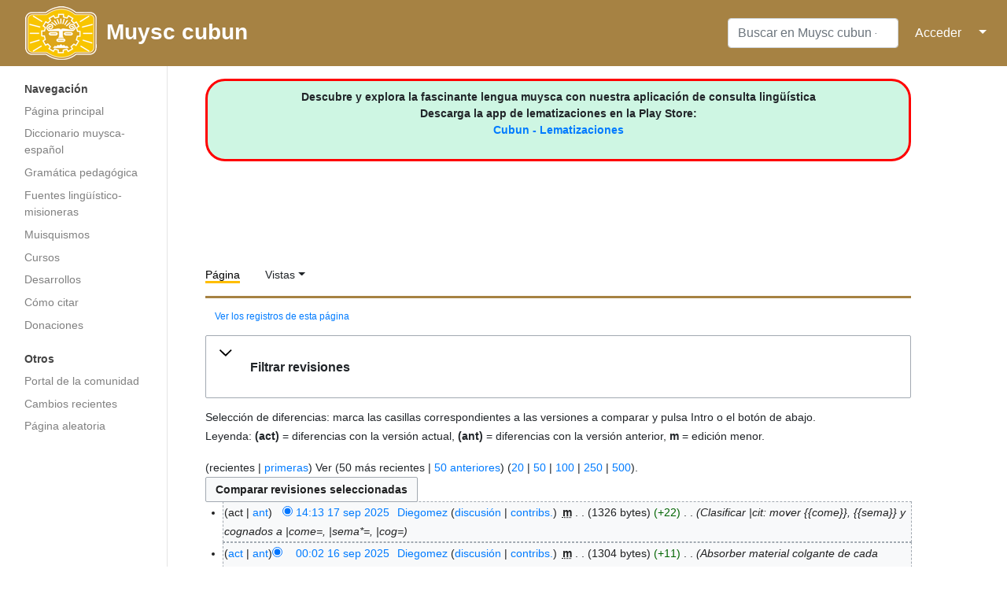

--- FILE ---
content_type: text/html; charset=UTF-8
request_url: https://muysca.cubun.org/index.php?title=chysquy&action=history
body_size: 11803
content:
<!DOCTYPE html>
<html class="client-nojs" lang="es" dir="ltr">
<head>
<meta charset="UTF-8"/>
<title>Historial de revisiones de «chysquy» - Muysc cubun - Lengua Muisca</title>
<script>document.documentElement.className="client-js";RLCONF={"wgBreakFrames":!1,"wgSeparatorTransformTable":[",\t."," \t,"],"wgDigitTransformTable":["",""],"wgDefaultDateFormat":"dmy","wgMonthNames":["","enero","febrero","marzo","abril","mayo","junio","julio","agosto","septiembre","octubre","noviembre","diciembre"],"wgRequestId":"ccd224a84a93dfdc53d693b9","wgCSPNonce":!1,"wgCanonicalNamespace":"","wgCanonicalSpecialPageName":!1,"wgNamespaceNumber":0,"wgPageName":"chysquy","wgTitle":"chysquy","wgCurRevisionId":101828,"wgRevisionId":0,"wgArticleId":246,"wgIsArticle":!1,"wgIsRedirect":!1,"wgAction":"history","wgUserName":null,"wgUserGroups":["*"],"wgCategories":[],"wgPageContentLanguage":"es","wgPageContentModel":"wikitext","wgRelevantPageName":"chysquy","wgRelevantArticleId":246,"wgIsProbablyEditable":!1,"wgRelevantPageIsProbablyEditable":!1,"wgRestrictionEdit":[],"wgRestrictionMove":[],"wgPopupsReferencePreviews":!0,"wgPopupsConflictsWithNavPopupGadget":!1};RLSTATE=
{"site.styles":"ready","noscript":"ready","user.styles":"ready","user":"ready","user.options":"loading","mediawiki.interface.helpers.styles":"ready","mediawiki.action.history.styles":"ready","mediawiki.special.changeslist":"ready","mediawiki.helplink":"ready","oojs-ui-core.styles":"ready","oojs-ui.styles.indicators":"ready","mediawiki.widgets.styles":"ready","oojs-ui-core.icons":"ready","mediawiki.htmlform.ooui.styles":"ready","mediawiki.htmlform.styles":"ready","mediawiki.widgets.DateInputWidget.styles":"ready","jquery.makeCollapsible.styles":"ready","mediawiki.ui.button":"ready","mediawiki.feedlink":"ready","ext.smw.style":"ready","ext.smw.tooltip.styles":"ready","mediawiki.skinning.interface":"ready","mediawiki.skinning.content.externallinks":"ready","skins.medik":"ready"};RLPAGEMODULES=["mediawiki.action.history","mediawiki.htmlform","mediawiki.htmlform.ooui","mediawiki.widgets.DateInputWidget","site","mediawiki.page.startup","mediawiki.page.ready","jquery.makeCollapsible",
"ext.popups","skins.medik.js"];</script>
<script>(RLQ=window.RLQ||[]).push(function(){mw.loader.implement("user.options@1hzgi",function($,jQuery,require,module){/*@nomin*/mw.user.tokens.set({"patrolToken":"+\\","watchToken":"+\\","csrfToken":"+\\"});mw.user.options.set({"variant":"es"});
});});</script>
<link rel="stylesheet" href="/load.php?lang=es&amp;modules=ext.smw.style%7Cext.smw.tooltip.styles&amp;only=styles&amp;skin=medik"/>
<link rel="stylesheet" href="/load.php?lang=es&amp;modules=jquery.makeCollapsible.styles%7Cmediawiki.action.history.styles%7Cmediawiki.feedlink%2Chelplink%7Cmediawiki.htmlform.ooui.styles%7Cmediawiki.htmlform.styles%7Cmediawiki.interface.helpers.styles%7Cmediawiki.skinning.content.externallinks%7Cmediawiki.skinning.interface%7Cmediawiki.special.changeslist%7Cmediawiki.ui.button%7Cmediawiki.widgets.DateInputWidget.styles%7Cmediawiki.widgets.styles%7Coojs-ui-core.icons%2Cstyles%7Coojs-ui.styles.indicators%7Cskins.medik&amp;only=styles&amp;skin=medik"/>
<script async="" src="/load.php?lang=es&amp;modules=startup&amp;only=scripts&amp;raw=1&amp;skin=medik"></script>
<meta name="ResourceLoaderDynamicStyles" content=""/>
<link rel="stylesheet" href="/load.php?lang=es&amp;modules=site.styles&amp;only=styles&amp;skin=medik"/>
<meta name="generator" content="MediaWiki 1.35.14"/>
<meta name="robots" content="noindex,nofollow"/>
<meta name="viewport" content="width=device-width, initial-scale=1"/>
<link rel="alternate" type="application/rdf+xml" title="chysquy" href="/index.php?title=Especial:ExportRDF/chysquy&amp;xmlmime=rdf"/>
<link rel="shortcut icon" href="/favicon.ico"/>
<link rel="search" type="application/opensearchdescription+xml" href="/opensearch_desc.php" title="Muysc cubun - Lengua Muisca (es)"/>
<link rel="EditURI" type="application/rsd+xml" href="https://muysca.cubun.org/api.php?action=rsd"/>
<link rel="alternate" type="application/atom+xml" title="Canal Atom de Muysc cubun - Lengua Muisca" href="/index.php?title=Especial:CambiosRecientes&amp;feed=atom"/>
<!--[if lt IE 9]><script src="/resources/lib/html5shiv/html5shiv.js"></script><![endif]-->
</head>
<body class="mediawiki ltr sitedir-ltr mw-hide-empty-elt ns-0 ns-subject page-chysquy rootpage-chysquy skin-medik action-history"><!-- Google tag (gtag.js) -->
<script async src="https://www.googletagmanager.com/gtag/js?id=G-RZY96TSY0H"></script>
<script>
  window.dataLayer = window.dataLayer || [];
  function gtag(){dataLayer.push(arguments);}
  gtag('js', new Date());

  gtag('config', 'G-RZY96TSY0H');
</script><div id="mw-wrapper"><div id="mw-navbar" role="navigation" class="navbar navbar-expand-lg navbar-light d-flex justify-content-between bg-ws"><div id="mw-navbar-left"><div id="p-logo" class="mw-portlet" role="banner"><span class="mw-hamb"></span><a id="p-banner" class="mw-wiki-title navbar-brand" href="/Portada" title="Visitar la página principal"><div class="logo_cubun"><img src="/skins/Medik/images/wiki_header_logo_simple.png"/><span class="title_cubun">Muysc cubun</span></div></a></div></div><div class="dropdown" id="mw-navbar-right"><form action="/index.php" role="search" class="mw-portlet form-inline my-lg-0" id="p-search"><input type="hidden" value="Especial:Buscar" name="title"/><h3 hidden=""><label for="searchInput">Buscar</label></h3><input type="search" name="search" placeholder="Buscar en Muysc cubun - Lengua Muisca" title="Buscar en Muysc cubun - Lengua Muisca [f]" accesskey="f" id="searchInput" class="form-control mr-sm-2"/><input type="submit" name="go" value="Ir" title="Ir a la página con este nombre exacto si existe" hidden="" id="searchGoButton" class="searchButton btn btn-outline-dark my-2 my-sm-0"/></form><div id="user-tools" class="btn-group"><a href="/Especial:Entrar"><button class="btn btn-link" type="submit">Acceder</button></a><button class="btn btn-link dropdown-toggle dropdown-toggle-split" type="button" data-toggle="dropdown" aria-haspopup="true" aria-expanded="false"><span class="sr-only">&darr;</span></button><div class="dropdown-menu dropdown-menu-right"><div role="navigation" id="p-personal" aria-labelledby="p-personal-label" class="mw-portlet"><a id="p-personal-label" lang="es" dir="ltr" class="nav-link disabled" href="#" role="button">Herramientas personales</a><div class="mw-portlet-body"><ul lang="es" dir="ltr"><li id="pt-login"><a href="/index.php?title=Especial:Entrar&amp;returnto=chysquy&amp;returntoquery=curid%3D246%26action%3Dhistory" title="Te recomendamos iniciar sesión, aunque no es obligatorio [o]" accesskey="o" class="dropdown-item">Acceder</a></li></ul></div></div></div></div></div></div><div class="container-fluid" id="mw-main-container"><div class="row"><div id="mw-navigation" role="navigation" class="col-12 col-md-3 col-xl-2"><form action="/index.php" role="search" class="mw-portlet form-inline my-lg-0" id="p-search-mobile"><input type="hidden" value="Especial:Buscar" name="title"/><h3 hidden=""><label for="searchInput">Buscar</label></h3><input type="search" name="search" placeholder="Buscar en Muysc cubun - Lengua Muisca" title="Buscar en Muysc cubun - Lengua Muisca [f]" accesskey="f" id="searchInput-mobile" class="form-control mr-sm-2"/><input type="submit" name="go" value="Ir" title="Ir a la página con este nombre exacto si existe" hidden="" id="searchGoButton-mobile" class="searchButton btn btn-outline-dark my-2 my-sm-0"/></form><nav class="nav flex-column"><h2>Menú de navegación</h2><div id="site-navigation"><div role="navigation" id="p-navigation" aria-labelledby="p-navigation-label" class="mw-portlet"><a id="p-navigation-label" lang="es" dir="ltr" class="nav-link disabled" href="#" role="button">Navegación</a><div class="mw-portlet-body"><ul lang="es" dir="ltr"><li id="n-mainpage-description"><a href="/Portada" title="Visitar la página principal [z]" accesskey="z" class="nav-link">Página principal</a></li><li id="n-Diccionario-muysca-espa.C3.B1ol"><a href="/Categor%C3%ADa:Diccionario" class="nav-link">Diccionario muysca-español</a></li><li id="n-Gram.C3.A1tica-pedag.C3.B3gica"><a href="http://subacubun.com" rel="nofollow" target="_blank" class="nav-link">Gramática pedagógica</a></li><li id="n-Fuentes-ling.C3.BC.C3.ADstico-misioneras"><a href="/Fuentes" class="nav-link">Fuentes lingüístico-misioneras</a></li><li id="n-Muisquismos"><a href="/Muisquismos" class="nav-link">Muisquismos</a></li><li id="n-Cursos"><a href="http://moodle.cubun.org" rel="nofollow" target="_blank" class="nav-link">Cursos</a></li><li id="n-Desarrollos"><a href="/Desarrollos" class="nav-link">Desarrollos</a></li><li id="n-C.C3.B3mo-citar"><a href="/Muysccubun_-_Lengua_Muisca:Citas" class="nav-link">Cómo citar</a></li><li id="n-Donaciones"><a href="/Donaciones" class="nav-link">Donaciones</a></li></ul></div></div><div role="navigation" id="p-Otros" aria-labelledby="p-Otros-label" class="mw-portlet"><a id="p-Otros-label" lang="es" dir="ltr" class="nav-link disabled" href="#" role="button">Otros</a><div class="mw-portlet-body"><ul lang="es" dir="ltr"><li id="n-portal"><a href="/muysccubun:Portal_de_la_comunidad" title="Acerca del proyecto, lo que puedes hacer, dónde encontrar información" class="nav-link">Portal de la comunidad</a></li><li id="n-recentchanges"><a href="/Especial:CambiosRecientes" title="Lista de cambios recientes en la wiki [r]" accesskey="r" class="nav-link">Cambios recientes</a></li><li id="n-randompage"><a href="/Especial:Aleatoria" title="Cargar una página al azar [x]" accesskey="x" class="nav-link">Página aleatoria</a></li></ul></div></div>
          <!-- Load Google Adsense Site-navigation-->
          <br>
          <div style="text-align:center; width:100%">
          <script async src="https://pagead2.googlesyndication.com/pagead/js/adsbygoogle.js"></script>
          <!-- chb_entrada -->
          <ins class="adsbygoogle"
               style="display:block"
               data-ad-client="ca-pub-3847155088372764"
               data-ad-slot="7450571392"
               data-ad-format="auto"
               data-full-width-responsive="true"></ins>
          <script>
               (adsbygoogle = window.adsbygoogle || []).push({});
          </script>
          </div>


          </div></nav></div><div class="col-12 col-md-9 col-xl-9 py-md-3 pl-md-5"><div id="siteNotice"><div id="localNotice" lang="es" dir="ltr"><div style="text-align: center; border: 3px solid red; border-radius: 25px; padding: 10px 0; background-color: #CEF6E3;">
<p><b>Descubre y explora la fascinante lengua muysca con nuestra aplicación de consulta lingüística<br />Descarga la app de lematizaciones en la Play Store: </b><br /><b><a target="_blank" rel="nofollow noreferrer noopener" class="external text" href="https://play.google.com/store/apps/details?id=org.cubun.lematization">Cubun - Lematizaciones </a></b>
</p>
</div>
<p><br />
</p></div></div>
      <!-- Load Google Adsense Header-->
      <div style="text-align:center; width:100%">
        <script async src="//pagead2.googlesyndication.com/pagead/js/adsbygoogle.js"></script>
        <!-- chb_horizontal -->
        <ins class="adsbygoogle"
           style="display:inline-block;width:728px;height:90px"
           data-ad-client="ca-pub-3847155088372764"
           data-ad-slot="8927304592"></ins>
        <script>
        (adsbygoogle = window.adsbygoogle || []).push({});
        </script>
      </div>
      <aside role="navigation"><div class="d-flex flex-row"><div role="navigation" id="p-namespaces" aria-labelledby="p-namespaces-label" class="mw-portlet"><a id="p-namespaces-label" lang="es" dir="ltr" class="nav-link disabled" href="#" role="button">Espacios de nombres</a><div class="mw-portlet-body"><div lang="es" dir="ltr"><span id="ca-nstab-main" class="selected"><a href="/chysquy" title="Ver la página de contenido [c]" accesskey="c">Página</a></span><span id="ca-talk" class="new"><a href="/index.php?title=Discusi%C3%B3n:chysquy&amp;action=edit&amp;redlink=1" rel="discussion" title="Discusión acerca de la página (la página no existe) [t]" accesskey="t">Discusión</a></span></div></div></div><div class="dropdown"><a class="dropdown-toggle" data-toggle="dropdown" aria-haspopup="true" aria-expanded="false">Vistas</a><div class="dropdown-menu dropdown-menu-right"><div role="navigation" id="p-views" aria-labelledby="p-views-label" class="mw-portlet"><a id="p-views-label" lang="es" dir="ltr" class="nav-link disabled" href="#" role="button">Vistas</a><div class="mw-portlet-body"><ul lang="es" dir="ltr"><li id="ca-view"><a href="/chysquy" class="dropdown-item">Ver</a></li><li id="ca-viewsource"><a href="/index.php?title=chysquy&amp;action=edit" title="Esta página está protegida.&#10;Puedes ver su código fuente [e]" accesskey="e" class="dropdown-item">Ver código</a></li><li id="ca-history" class="selected"><a href="/index.php?title=chysquy&amp;action=history" title="Versiones anteriores de esta página [h]" accesskey="h" class="dropdown-item">Historial</a></li></ul></div></div><div role="navigation" id="p-tb" aria-labelledby="p-tb-label" class="mw-portlet"><a id="p-tb-label" lang="es" dir="ltr" class="nav-link disabled" href="#" role="button">Herramientas</a><div class="mw-portlet-body"><ul lang="es" dir="ltr"><li id="t-whatlinkshere"><a href="/Especial:LoQueEnlazaAqu%C3%AD/chysquy" title="Lista de todas las páginas de la wiki que enlazan aquí [j]" accesskey="j" class="dropdown-item">Lo que enlaza aquí</a></li><li id="t-recentchangeslinked"><a href="/Especial:CambiosEnEnlazadas/chysquy" rel="nofollow" title="Cambios recientes en las páginas que enlazan con esta [k]" accesskey="k" class="dropdown-item">Cambios relacionados</a></li><li id="feedlinks"><a href="/index.php?title=chysquy&amp;feed=atom&amp;action=history" id="feed-atom" rel="alternate" type="application/atom+xml" class="feedlink dropdown-item" title="Sindicación Atom de esta página">Atom</a></li><li id="t-upload"><a href="https://archivos.cubun.org/Special:Upload" title="Subir archivos [u]" accesskey="u" class="dropdown-item">Subir archivo</a></li><li id="t-specialpages"><a href="/Especial:P%C3%A1ginasEspeciales" title="Lista de todas las páginas especiales [q]" accesskey="q" class="dropdown-item">Páginas especiales</a></li><li id="t-info"><a href="/index.php?title=chysquy&amp;action=info" title="Más información sobre esta página" class="dropdown-item">Información de la página</a></li><li id="t-smwbrowselink"><a href="/Especial:Browse/:chysquy" rel="search" class="dropdown-item">Explorar propiedades</a></li></ul></div></div></div></div></div></aside><div class="mw-body" id="content" role="main"><div class="mw-indicators mw-body-content">
<div id="mw-indicator-mw-helplink" class="mw-indicator"><a href="https://meta.wikimedia.org/wiki/Special:MyLanguage/Help:Page_history" target="_blank" class="mw-helplink">Ayuda</a></div>
</div>
<div id="siteSub">De Muysc cubun - Lengua Muisca</div><div class="mw-body-content" id="bodyContent"><div id="contentSub"><p><div class="mw-history-subtitle"><a href="/index.php?title=Especial:Registro&amp;page=chysquy" title="Especial:Registro">Ver los registros de esta página</a></div></p><p></p></div><div id="mw-content-text"><div class='mw-htmlform-ooui-wrapper oo-ui-layout oo-ui-panelLayout oo-ui-panelLayout-padded oo-ui-panelLayout-framed'><form id='mw-history-searchform' action='/index.php' method='get' enctype='application/x-www-form-urlencoded' class='mw-htmlform mw-htmlform-ooui oo-ui-layout oo-ui-formLayout'><fieldset id='mw-history-search' class='oo-ui-layout oo-ui-labelElement oo-ui-fieldsetLayout mw-collapsible mw-collapsed'><legend role='button' class='oo-ui-fieldsetLayout-header mw-collapsible-toggle'><span class='oo-ui-iconElement-icon oo-ui-iconElement-noIcon'></span><span class='oo-ui-labelElement-label'>Filtrar revisiones</span><span aria-disabled='false' class='oo-ui-widget oo-ui-widget-enabled oo-ui-iconElement-icon oo-ui-icon-expand oo-ui-iconElement oo-ui-labelElement-invisible oo-ui-iconWidget'>Expandir</span><span aria-disabled='false' class='oo-ui-widget oo-ui-widget-enabled oo-ui-iconElement-icon oo-ui-icon-collapse oo-ui-iconElement oo-ui-labelElement-invisible oo-ui-iconWidget'>Contraer</span></legend><div class='oo-ui-fieldsetLayout-group mw-collapsible-content'><div aria-disabled='false' class='oo-ui-widget oo-ui-widget-enabled'><div data-mw-modules='mediawiki.widgets.DateInputWidget' id='ooui-php-5' class='mw-htmlform-field-HTMLDateTimeField  mw-htmlform-datetime-field mw-htmlform-field-autoinfuse oo-ui-layout oo-ui-labelElement oo-ui-fieldLayout oo-ui-fieldLayout-align-top' data-ooui='{"_":"mw.htmlform.FieldLayout","fieldWidget":{"tag":"mw-input-date-range-to"},"align":"top","helpInline":true,"$overlay":true,"label":{"html":"Hasta la fecha:"},"classes":["mw-htmlform-field-HTMLDateTimeField"," mw-htmlform-datetime-field","mw-htmlform-field-autoinfuse"]}'><div class='oo-ui-fieldLayout-body'><span class='oo-ui-fieldLayout-header'><label for='ooui-php-3' class='oo-ui-labelElement-label'>Hasta la fecha:</label></span><div class='oo-ui-fieldLayout-field'><div id='mw-input-date-range-to' aria-disabled='false' class='oo-ui-widget oo-ui-widget-enabled oo-ui-inputWidget oo-ui-textInputWidget oo-ui-textInputWidget-type-text oo-ui-textInputWidget-php mw-widget-dateInputWidget' data-ooui='{"_":"mw.widgets.DateInputWidget","longDisplayFormat":false,"precision":"day","$overlay":true,"placeholder":"AAAA-MM-DD","name":"date-range-to","inputId":"ooui-php-3"}'><input type='date' tabindex='0' aria-disabled='false' name='date-range-to' value='' placeholder='AAAA-MM-DD' id='ooui-php-3' class='oo-ui-inputWidget-input' /><span class='oo-ui-iconElement-icon oo-ui-iconElement-noIcon'></span><span class='oo-ui-indicatorElement-indicator oo-ui-indicatorElement-noIndicator'></span></div></div></div></div><div id='ooui-php-6' class='mw-htmlform-field-HTMLTagFilter  oo-ui-layout oo-ui-labelElement oo-ui-fieldLayout oo-ui-fieldLayout-align-top' data-ooui='{"_":"mw.htmlform.FieldLayout","fieldWidget":{"tag":"tagfilter"},"align":"top","helpInline":true,"$overlay":true,"label":{"html":"Filtro de &lt;a href=\"\/Especial:Etiquetas\" title=\"Especial:Etiquetas\"&gt;etiquetas&lt;\/a&gt;:"},"classes":["mw-htmlform-field-HTMLTagFilter",""]}'><div class='oo-ui-fieldLayout-body'><span class='oo-ui-fieldLayout-header'><label for='ooui-php-4' class='oo-ui-labelElement-label'>Filtro de <a href="/Especial:Etiquetas" title="Especial:Etiquetas">etiquetas</a>:</label></span><div class='oo-ui-fieldLayout-field'><div id='tagfilter' aria-disabled='false' class='oo-ui-widget oo-ui-widget-enabled oo-ui-inputWidget oo-ui-textInputWidget oo-ui-textInputWidget-type-text oo-ui-textInputWidget-php' data-ooui='{"_":"OO.ui.TextInputWidget","name":"tagfilter","inputId":"ooui-php-4"}'><input type='text' tabindex='0' aria-disabled='false' name='tagfilter' value='' id='ooui-php-4' class='oo-ui-inputWidget-input' /><span class='oo-ui-iconElement-icon oo-ui-iconElement-noIcon'></span><span class='oo-ui-indicatorElement-indicator oo-ui-indicatorElement-noIndicator'></span></div></div></div></div><input id="mw-input-title" name="title" type="hidden" value="chysquy"/>
<input id="mw-input-action" name="action" type="hidden" value="history"/>
<div class="mw-htmlform-submit-buttons">
<span aria-disabled='false' id='ooui-php-7' class='mw-htmlform-submit oo-ui-widget oo-ui-widget-enabled oo-ui-inputWidget oo-ui-buttonElement oo-ui-buttonElement-framed oo-ui-labelElement oo-ui-flaggedElement-primary oo-ui-flaggedElement-progressive oo-ui-buttonInputWidget' data-ooui='{"_":"OO.ui.ButtonInputWidget","type":"submit","value":"Mostrar revisiones","label":"Mostrar revisiones","flags":["primary","progressive"],"classes":["mw-htmlform-submit"]}'><button type='submit' tabindex='0' aria-disabled='false' value='Mostrar revisiones' class='oo-ui-inputWidget-input oo-ui-buttonElement-button'><span class='oo-ui-iconElement-icon oo-ui-iconElement-noIcon oo-ui-image-invert'></span><span class='oo-ui-labelElement-label'>Mostrar revisiones</span><span class='oo-ui-indicatorElement-indicator oo-ui-indicatorElement-noIndicator oo-ui-image-invert'></span></button></span></div>
</div></div></fieldset></form></div><div class="mw-history-legend">
<p>Selección de diferencias: marca las casillas correspondientes a las versiones a comparar y pulsa Intro o el botón de abajo.<br />
Leyenda: <strong>(act)</strong> = diferencias con la versión actual,
<strong>(ant)</strong> = diferencias con la versión anterior, <strong>m</strong> = edición menor.
</p>
</div>(recientes | <a href="/index.php?title=chysquy&amp;dir=prev&amp;curid=246&amp;action=history" class="mw-lastlink" title="chysquy">primeras</a>) Ver (50 más recientes  |  <a href="/index.php?title=chysquy&amp;offset=20081205215851%7C3706&amp;curid=246&amp;action=history" class="mw-nextlink" title="chysquy" rel="next">50 anteriores</a>) (<a href="/index.php?title=chysquy&amp;offset=&amp;limit=20&amp;curid=246&amp;action=history" class="mw-numlink" title="chysquy">20</a> | <a href="/index.php?title=chysquy&amp;offset=&amp;limit=50&amp;curid=246&amp;action=history" class="mw-numlink" title="chysquy">50</a> | <a href="/index.php?title=chysquy&amp;offset=&amp;limit=100&amp;curid=246&amp;action=history" class="mw-numlink" title="chysquy">100</a> | <a href="/index.php?title=chysquy&amp;offset=&amp;limit=250&amp;curid=246&amp;action=history" class="mw-numlink" title="chysquy">250</a> | <a href="/index.php?title=chysquy&amp;offset=&amp;limit=500&amp;curid=246&amp;action=history" class="mw-numlink" title="chysquy">500</a>).<form action="/index.php" id="mw-history-compare">
<input type="hidden" value="chysquy" name="title"/>
<input type="hidden" value="historysubmit" name="action"/>
<input type="hidden" value="revision" name="type"/>
<div class="mw-history-compareselectedversions"><input class="historysubmit mw-history-compareselectedversions-button mw-ui-button" title="Ver las diferencias entre las dos versiones seleccionadas de esta página. [v]" accesskey="v" type="submit" value="Comparar revisiones seleccionadas"/>
</div><ul id="pagehistory">
<li data-mw-revid="101828"><span class="mw-history-histlinks mw-changeslist-links"><span>act</span><span><a href="/index.php?title=chysquy&amp;diff=101828&amp;oldid=99344" title="chysquy">ant</a></span></span><input type="radio" value="101828" style="visibility:hidden" name="oldid" id="mw-oldid-null" /><input type="radio" value="101828" checked="checked" name="diff" id="mw-diff-101828" /> <a href="/index.php?title=chysquy&amp;oldid=101828" class="mw-changeslist-date" title="chysquy">14:13 17 sep 2025</a>‎ <span class='history-user'><a href="/Usuario:Diegomez" class="mw-userlink" title="Usuario:Diegomez"><bdi>Diegomez</bdi></a> <span class="mw-usertoollinks mw-changeslist-links"><span><a href="/Usuario_discusi%C3%B3n:Diegomez" class="mw-usertoollinks-talk" title="Usuario discusión:Diegomez">discusión</a></span> <span><a href="/Especial:Contribuciones/Diegomez" class="mw-usertoollinks-contribs" title="Especial:Contribuciones/Diegomez">contribs.</a></span></span></span>‎ <abbr class="minoredit" title="Esta es una edición menor">m</abbr> <span class="mw-changeslist-separator"></span> <span class="history-size mw-diff-bytes">1326 bytes</span> <span dir="ltr" class="mw-plusminus-pos mw-diff-bytes" title="1326 bytes después del cambio">+22</span>‎ <span class="mw-changeslist-separator"></span>  <span class="comment comment--without-parentheses">Clasificar |cit: mover {{come}}, {{sema}} y cognados a |come=, |sema*=, |cog=</span></li>
<li data-mw-revid="99344"><span class="mw-history-histlinks mw-changeslist-links"><span><a href="/index.php?title=chysquy&amp;diff=101828&amp;oldid=99344" title="chysquy">act</a></span><span><a href="/index.php?title=chysquy&amp;diff=99344&amp;oldid=92443" title="chysquy">ant</a></span></span><input type="radio" value="99344" checked="checked" name="oldid" id="mw-oldid-99344" /><input type="radio" value="99344" name="diff" id="mw-diff-99344" /> <a href="/index.php?title=chysquy&amp;oldid=99344" class="mw-changeslist-date" title="chysquy">00:02 16 sep 2025</a>‎ <span class='history-user'><a href="/Usuario:Diegomez" class="mw-userlink" title="Usuario:Diegomez"><bdi>Diegomez</bdi></a> <span class="mw-usertoollinks mw-changeslist-links"><span><a href="/Usuario_discusi%C3%B3n:Diegomez" class="mw-usertoollinks-talk" title="Usuario discusión:Diegomez">discusión</a></span> <span><a href="/Especial:Contribuciones/Diegomez" class="mw-usertoollinks-contribs" title="Especial:Contribuciones/Diegomez">contribs.</a></span></span></span>‎ <abbr class="minoredit" title="Esta es una edición menor">m</abbr> <span class="mw-changeslist-separator"></span> <span class="history-size mw-diff-bytes">1304 bytes</span> <span dir="ltr" class="mw-plusminus-pos mw-diff-bytes" title="1304 bytes después del cambio">+11</span>‎ <span class="mw-changeslist-separator"></span>  <span class="comment comment--without-parentheses">Absorber material colgante de cada sección en |cit= dentro de su plantilla</span></li>
<li data-mw-revid="92443"><span class="mw-history-histlinks mw-changeslist-links"><span><a href="/index.php?title=chysquy&amp;diff=101828&amp;oldid=92443" title="chysquy">act</a></span><span><a href="/index.php?title=chysquy&amp;diff=92443&amp;oldid=88681" title="chysquy">ant</a></span></span><input type="radio" value="92443" name="oldid" id="mw-oldid-92443" /><input type="radio" value="92443" name="diff" id="mw-diff-92443" /> <a href="/index.php?title=chysquy&amp;oldid=92443" class="mw-changeslist-date" title="chysquy">12:48 23 mar 2024</a>‎ <span class='history-user'><a href="/Usuario:Diegomez" class="mw-userlink" title="Usuario:Diegomez"><bdi>Diegomez</bdi></a> <span class="mw-usertoollinks mw-changeslist-links"><span><a href="/Usuario_discusi%C3%B3n:Diegomez" class="mw-usertoollinks-talk" title="Usuario discusión:Diegomez">discusión</a></span> <span><a href="/Especial:Contribuciones/Diegomez" class="mw-usertoollinks-contribs" title="Especial:Contribuciones/Diegomez">contribs.</a></span></span></span>‎ <abbr class="minoredit" title="Esta es una edición menor">m</abbr> <span class="mw-changeslist-separator"></span> <span class="history-size mw-diff-bytes">1293 bytes</span> <span dir="ltr" class="mw-plusminus-pos mw-diff-bytes" title="1293 bytes después del cambio">+4</span>‎ <span class="mw-changeslist-separator"></span>  <span class="comment comment--without-parentheses">Variable proto</span></li>
<li data-mw-revid="88681"><span class="mw-history-histlinks mw-changeslist-links"><span><a href="/index.php?title=chysquy&amp;diff=101828&amp;oldid=88681" title="chysquy">act</a></span><span><a href="/index.php?title=chysquy&amp;diff=88681&amp;oldid=80909" title="chysquy">ant</a></span></span><input type="radio" value="88681" name="oldid" id="mw-oldid-88681" /><input type="radio" value="88681" name="diff" id="mw-diff-88681" /> <a href="/index.php?title=chysquy&amp;oldid=88681" class="mw-changeslist-date" title="chysquy">10:03 22 mar 2024</a>‎ <span class='history-user'><a href="/Usuario:Diegomez" class="mw-userlink" title="Usuario:Diegomez"><bdi>Diegomez</bdi></a> <span class="mw-usertoollinks mw-changeslist-links"><span><a href="/Usuario_discusi%C3%B3n:Diegomez" class="mw-usertoollinks-talk" title="Usuario discusión:Diegomez">discusión</a></span> <span><a href="/Especial:Contribuciones/Diegomez" class="mw-usertoollinks-contribs" title="Especial:Contribuciones/Diegomez">contribs.</a></span></span></span>‎ <abbr class="minoredit" title="Esta es una edición menor">m</abbr> <span class="mw-changeslist-separator"></span> <span class="history-size mw-diff-bytes">1289 bytes</span> <span dir="ltr" class="mw-plusminus-neg mw-diff-bytes" title="1289 bytes después del cambio">-4</span>‎ <span class="mw-changeslist-separator"></span>  <span class="comment comment--without-parentheses">Variable proto</span></li>
<li data-mw-revid="80909"><span class="mw-history-histlinks mw-changeslist-links"><span><a href="/index.php?title=chysquy&amp;diff=101828&amp;oldid=80909" title="chysquy">act</a></span><span><a href="/index.php?title=chysquy&amp;diff=80909&amp;oldid=80908" title="chysquy">ant</a></span></span><input type="radio" value="80909" name="oldid" id="mw-oldid-80909" /><input type="radio" value="80909" name="diff" id="mw-diff-80909" /> <a href="/index.php?title=chysquy&amp;oldid=80909" class="mw-changeslist-date" title="chysquy">12:54 6 nov 2022</a>‎ <span class='history-user'><a href="/Usuario:Diegomez" class="mw-userlink" title="Usuario:Diegomez"><bdi>Diegomez</bdi></a> <span class="mw-usertoollinks mw-changeslist-links"><span><a href="/Usuario_discusi%C3%B3n:Diegomez" class="mw-usertoollinks-talk" title="Usuario discusión:Diegomez">discusión</a></span> <span><a href="/Especial:Contribuciones/Diegomez" class="mw-usertoollinks-contribs" title="Especial:Contribuciones/Diegomez">contribs.</a></span></span></span>‎ <abbr class="minoredit" title="Esta es una edición menor">m</abbr> <span class="mw-changeslist-separator"></span> <span class="history-size mw-diff-bytes">1293 bytes</span> <span dir="ltr" class="mw-plusminus-pos mw-diff-bytes" title="1293 bytes después del cambio">+74</span>‎</li>
<li data-mw-revid="80908"><span class="mw-history-histlinks mw-changeslist-links"><span><a href="/index.php?title=chysquy&amp;diff=101828&amp;oldid=80908" title="chysquy">act</a></span><span><a href="/index.php?title=chysquy&amp;diff=80908&amp;oldid=79617" title="chysquy">ant</a></span></span><input type="radio" value="80908" name="oldid" id="mw-oldid-80908" /><input type="radio" value="80908" name="diff" id="mw-diff-80908" /> <a href="/index.php?title=chysquy&amp;oldid=80908" class="mw-changeslist-date" title="chysquy">12:52 6 nov 2022</a>‎ <span class='history-user'><a href="/Usuario:Diegomez" class="mw-userlink" title="Usuario:Diegomez"><bdi>Diegomez</bdi></a> <span class="mw-usertoollinks mw-changeslist-links"><span><a href="/Usuario_discusi%C3%B3n:Diegomez" class="mw-usertoollinks-talk" title="Usuario discusión:Diegomez">discusión</a></span> <span><a href="/Especial:Contribuciones/Diegomez" class="mw-usertoollinks-contribs" title="Especial:Contribuciones/Diegomez">contribs.</a></span></span></span>‎ <abbr class="minoredit" title="Esta es una edición menor">m</abbr> <span class="mw-changeslist-separator"></span> <span class="history-size mw-diff-bytes">1219 bytes</span> <span dir="ltr" class="mw-plusminus-pos mw-diff-bytes" title="1219 bytes después del cambio">+145</span>‎</li>
<li data-mw-revid="79617"><span class="mw-history-histlinks mw-changeslist-links"><span><a href="/index.php?title=chysquy&amp;diff=101828&amp;oldid=79617" title="chysquy">act</a></span><span><a href="/index.php?title=chysquy&amp;diff=79617&amp;oldid=79513" title="chysquy">ant</a></span></span><input type="radio" value="79617" name="oldid" id="mw-oldid-79617" /><input type="radio" value="79617" name="diff" id="mw-diff-79617" /> <a href="/index.php?title=chysquy&amp;oldid=79617" class="mw-changeslist-date" title="chysquy">13:06 2 jul 2022</a>‎ <span class='history-user'><a href="/Usuario:Diegomez" class="mw-userlink" title="Usuario:Diegomez"><bdi>Diegomez</bdi></a> <span class="mw-usertoollinks mw-changeslist-links"><span><a href="/Usuario_discusi%C3%B3n:Diegomez" class="mw-usertoollinks-talk" title="Usuario discusión:Diegomez">discusión</a></span> <span><a href="/Especial:Contribuciones/Diegomez" class="mw-usertoollinks-contribs" title="Especial:Contribuciones/Diegomez">contribs.</a></span></span></span>‎ <abbr class="minoredit" title="Esta es una edición menor">m</abbr> <span class="mw-changeslist-separator"></span> <span class="history-size mw-diff-bytes">1074 bytes</span> <span dir="ltr" class="mw-plusminus-pos mw-diff-bytes" title="1074 bytes después del cambio">+4</span>‎</li>
<li data-mw-revid="79513"><span class="mw-history-histlinks mw-changeslist-links"><span><a href="/index.php?title=chysquy&amp;diff=101828&amp;oldid=79513" title="chysquy">act</a></span><span><a href="/index.php?title=chysquy&amp;diff=79513&amp;oldid=74816" title="chysquy">ant</a></span></span><input type="radio" value="79513" name="oldid" id="mw-oldid-79513" /><input type="radio" value="79513" name="diff" id="mw-diff-79513" /> <a href="/index.php?title=chysquy&amp;oldid=79513" class="mw-changeslist-date" title="chysquy">12:11 1 jul 2022</a>‎ <span class='history-user'><a href="/Usuario:Diegomez" class="mw-userlink" title="Usuario:Diegomez"><bdi>Diegomez</bdi></a> <span class="mw-usertoollinks mw-changeslist-links"><span><a href="/Usuario_discusi%C3%B3n:Diegomez" class="mw-usertoollinks-talk" title="Usuario discusión:Diegomez">discusión</a></span> <span><a href="/Especial:Contribuciones/Diegomez" class="mw-usertoollinks-contribs" title="Especial:Contribuciones/Diegomez">contribs.</a></span></span></span>‎ <abbr class="minoredit" title="Esta es una edición menor">m</abbr> <span class="mw-changeslist-separator"></span> <span class="history-size mw-diff-bytes">1070 bytes</span> <span dir="ltr" class="mw-plusminus-pos mw-diff-bytes" title="1070 bytes después del cambio">+94</span>‎</li>
<li data-mw-revid="74816"><span class="mw-history-histlinks mw-changeslist-links"><span><a href="/index.php?title=chysquy&amp;diff=101828&amp;oldid=74816" title="chysquy">act</a></span><span><a href="/index.php?title=chysquy&amp;diff=74816&amp;oldid=71349" title="chysquy">ant</a></span></span><input type="radio" value="74816" name="oldid" id="mw-oldid-74816" /><input type="radio" value="74816" name="diff" id="mw-diff-74816" /> <a href="/index.php?title=chysquy&amp;oldid=74816" class="mw-changeslist-date" title="chysquy">16:02 15 mar 2021</a>‎ <span class='history-user'><a href="/Usuario:Diegomez" class="mw-userlink" title="Usuario:Diegomez"><bdi>Diegomez</bdi></a> <span class="mw-usertoollinks mw-changeslist-links"><span><a href="/Usuario_discusi%C3%B3n:Diegomez" class="mw-usertoollinks-talk" title="Usuario discusión:Diegomez">discusión</a></span> <span><a href="/Especial:Contribuciones/Diegomez" class="mw-usertoollinks-contribs" title="Especial:Contribuciones/Diegomez">contribs.</a></span></span></span>‎ <abbr class="minoredit" title="Esta es una edición menor">m</abbr> <span class="mw-changeslist-separator"></span> <span class="history-size mw-diff-bytes">976 bytes</span> <span dir="ltr" class="mw-plusminus-pos mw-diff-bytes" title="976 bytes después del cambio">+76</span>‎</li>
<li data-mw-revid="71349"><span class="mw-history-histlinks mw-changeslist-links"><span><a href="/index.php?title=chysquy&amp;diff=101828&amp;oldid=71349" title="chysquy">act</a></span><span><a href="/index.php?title=chysquy&amp;diff=71349&amp;oldid=70881" title="chysquy">ant</a></span></span><input type="radio" value="71349" name="oldid" id="mw-oldid-71349" /><input type="radio" value="71349" name="diff" id="mw-diff-71349" /> <a href="/index.php?title=chysquy&amp;oldid=71349" class="mw-changeslist-date" title="chysquy">21:28 30 dic 2019</a>‎ <span class='history-user'><a href="/Usuario:Diegomez" class="mw-userlink" title="Usuario:Diegomez"><bdi>Diegomez</bdi></a> <span class="mw-usertoollinks mw-changeslist-links"><span><a href="/Usuario_discusi%C3%B3n:Diegomez" class="mw-usertoollinks-talk" title="Usuario discusión:Diegomez">discusión</a></span> <span><a href="/Especial:Contribuciones/Diegomez" class="mw-usertoollinks-contribs" title="Especial:Contribuciones/Diegomez">contribs.</a></span></span></span>‎ <abbr class="minoredit" title="Esta es una edición menor">m</abbr> <span class="mw-changeslist-separator"></span> <span class="history-size mw-diff-bytes">900 bytes</span> <span dir="ltr" class="mw-plusminus-neg mw-diff-bytes" title="900 bytes después del cambio">-2</span>‎</li>
<li data-mw-revid="70881"><span class="mw-history-histlinks mw-changeslist-links"><span><a href="/index.php?title=chysquy&amp;diff=101828&amp;oldid=70881" title="chysquy">act</a></span><span><a href="/index.php?title=chysquy&amp;diff=70881&amp;oldid=70737" title="chysquy">ant</a></span></span><input type="radio" value="70881" name="oldid" id="mw-oldid-70881" /><input type="radio" value="70881" name="diff" id="mw-diff-70881" /> <a href="/index.php?title=chysquy&amp;oldid=70881" class="mw-changeslist-date" title="chysquy">15:22 17 nov 2019</a>‎ <span class='history-user'><a href="/Usuario:Diegomez" class="mw-userlink" title="Usuario:Diegomez"><bdi>Diegomez</bdi></a> <span class="mw-usertoollinks mw-changeslist-links"><span><a href="/Usuario_discusi%C3%B3n:Diegomez" class="mw-usertoollinks-talk" title="Usuario discusión:Diegomez">discusión</a></span> <span><a href="/Especial:Contribuciones/Diegomez" class="mw-usertoollinks-contribs" title="Especial:Contribuciones/Diegomez">contribs.</a></span></span></span>‎ <abbr class="minoredit" title="Esta es una edición menor">m</abbr> <span class="mw-changeslist-separator"></span> <span class="history-size mw-diff-bytes">902 bytes</span> <span dir="ltr" class="mw-plusminus-pos mw-diff-bytes" title="902 bytes después del cambio">+32</span>‎</li>
<li data-mw-revid="70737"><span class="mw-history-histlinks mw-changeslist-links"><span><a href="/index.php?title=chysquy&amp;diff=101828&amp;oldid=70737" title="chysquy">act</a></span><span><a href="/index.php?title=chysquy&amp;diff=70737&amp;oldid=68571" title="chysquy">ant</a></span></span><input type="radio" value="70737" name="oldid" id="mw-oldid-70737" /><input type="radio" value="70737" name="diff" id="mw-diff-70737" /> <a href="/index.php?title=chysquy&amp;oldid=70737" class="mw-changeslist-date" title="chysquy">15:40 4 nov 2019</a>‎ <span class='history-user'><a href="/Usuario:Diegomez" class="mw-userlink" title="Usuario:Diegomez"><bdi>Diegomez</bdi></a> <span class="mw-usertoollinks mw-changeslist-links"><span><a href="/Usuario_discusi%C3%B3n:Diegomez" class="mw-usertoollinks-talk" title="Usuario discusión:Diegomez">discusión</a></span> <span><a href="/Especial:Contribuciones/Diegomez" class="mw-usertoollinks-contribs" title="Especial:Contribuciones/Diegomez">contribs.</a></span></span></span>‎ <abbr class="minoredit" title="Esta es una edición menor">m</abbr> <span class="mw-changeslist-separator"></span> <span class="history-size mw-diff-bytes">870 bytes</span> <span dir="ltr" class="mw-plusminus-pos mw-diff-bytes" title="870 bytes después del cambio">+2</span>‎ <span class="mw-changeslist-separator"></span>  <span class="comment comment--without-parentheses">remisión</span></li>
<li data-mw-revid="68571"><span class="mw-history-histlinks mw-changeslist-links"><span><a href="/index.php?title=chysquy&amp;diff=101828&amp;oldid=68571" title="chysquy">act</a></span><span><a href="/index.php?title=chysquy&amp;diff=68571&amp;oldid=68570" title="chysquy">ant</a></span></span><input type="radio" value="68571" name="oldid" id="mw-oldid-68571" /><input type="radio" value="68571" name="diff" id="mw-diff-68571" /> <a href="/index.php?title=chysquy&amp;oldid=68571" class="mw-changeslist-date" title="chysquy">14:59 26 sep 2019</a>‎ <span class='history-user'><a href="/Usuario:Diegomez" class="mw-userlink" title="Usuario:Diegomez"><bdi>Diegomez</bdi></a> <span class="mw-usertoollinks mw-changeslist-links"><span><a href="/Usuario_discusi%C3%B3n:Diegomez" class="mw-usertoollinks-talk" title="Usuario discusión:Diegomez">discusión</a></span> <span><a href="/Especial:Contribuciones/Diegomez" class="mw-usertoollinks-contribs" title="Especial:Contribuciones/Diegomez">contribs.</a></span></span></span>‎ <abbr class="minoredit" title="Esta es una edición menor">m</abbr> <span class="mw-changeslist-separator"></span> <span class="history-size mw-diff-bytes">868 bytes</span> <span dir="ltr" class="mw-plusminus-pos mw-diff-bytes" title="868 bytes después del cambio">+22</span>‎</li>
<li data-mw-revid="68570"><span class="mw-history-histlinks mw-changeslist-links"><span><a href="/index.php?title=chysquy&amp;diff=101828&amp;oldid=68570" title="chysquy">act</a></span><span><a href="/index.php?title=chysquy&amp;diff=68570&amp;oldid=68476" title="chysquy">ant</a></span></span><input type="radio" value="68570" name="oldid" id="mw-oldid-68570" /><input type="radio" value="68570" name="diff" id="mw-diff-68570" /> <a href="/index.php?title=chysquy&amp;oldid=68570" class="mw-changeslist-date" title="chysquy">14:59 26 sep 2019</a>‎ <span class='history-user'><a href="/Usuario:Diegomez" class="mw-userlink" title="Usuario:Diegomez"><bdi>Diegomez</bdi></a> <span class="mw-usertoollinks mw-changeslist-links"><span><a href="/Usuario_discusi%C3%B3n:Diegomez" class="mw-usertoollinks-talk" title="Usuario discusión:Diegomez">discusión</a></span> <span><a href="/Especial:Contribuciones/Diegomez" class="mw-usertoollinks-contribs" title="Especial:Contribuciones/Diegomez">contribs.</a></span></span></span>‎ <abbr class="minoredit" title="Esta es una edición menor">m</abbr> <span class="mw-changeslist-separator"></span> <span class="history-size mw-diff-bytes">846 bytes</span> <span dir="ltr" class="mw-plusminus-null mw-diff-bytes" title="846 bytes después del cambio">0</span>‎</li>
<li data-mw-revid="68476"><span class="mw-history-histlinks mw-changeslist-links"><span><a href="/index.php?title=chysquy&amp;diff=101828&amp;oldid=68476" title="chysquy">act</a></span><span><a href="/index.php?title=chysquy&amp;diff=68476&amp;oldid=68475" title="chysquy">ant</a></span></span><input type="radio" value="68476" name="oldid" id="mw-oldid-68476" /><input type="radio" value="68476" name="diff" id="mw-diff-68476" /> <a href="/index.php?title=chysquy&amp;oldid=68476" class="mw-changeslist-date" title="chysquy">14:55 12 sep 2019</a>‎ <span class='history-user'><a href="/Usuario:Diegomez" class="mw-userlink" title="Usuario:Diegomez"><bdi>Diegomez</bdi></a> <span class="mw-usertoollinks mw-changeslist-links"><span><a href="/Usuario_discusi%C3%B3n:Diegomez" class="mw-usertoollinks-talk" title="Usuario discusión:Diegomez">discusión</a></span> <span><a href="/Especial:Contribuciones/Diegomez" class="mw-usertoollinks-contribs" title="Especial:Contribuciones/Diegomez">contribs.</a></span></span></span>‎ <abbr class="minoredit" title="Esta es una edición menor">m</abbr> <span class="mw-changeslist-separator"></span> <span class="history-size mw-diff-bytes">846 bytes</span> <span dir="ltr" class="mw-plusminus-pos mw-diff-bytes" title="846 bytes después del cambio">+51</span>‎</li>
<li data-mw-revid="68475"><span class="mw-history-histlinks mw-changeslist-links"><span><a href="/index.php?title=chysquy&amp;diff=101828&amp;oldid=68475" title="chysquy">act</a></span><span><a href="/index.php?title=chysquy&amp;diff=68475&amp;oldid=67967" title="chysquy">ant</a></span></span><input type="radio" value="68475" name="oldid" id="mw-oldid-68475" /><input type="radio" value="68475" name="diff" id="mw-diff-68475" /> <a href="/index.php?title=chysquy&amp;oldid=68475" class="mw-changeslist-date" title="chysquy">14:53 12 sep 2019</a>‎ <span class='history-user'><a href="/Usuario:Diegomez" class="mw-userlink" title="Usuario:Diegomez"><bdi>Diegomez</bdi></a> <span class="mw-usertoollinks mw-changeslist-links"><span><a href="/Usuario_discusi%C3%B3n:Diegomez" class="mw-usertoollinks-talk" title="Usuario discusión:Diegomez">discusión</a></span> <span><a href="/Especial:Contribuciones/Diegomez" class="mw-usertoollinks-contribs" title="Especial:Contribuciones/Diegomez">contribs.</a></span></span></span>‎ <abbr class="minoredit" title="Esta es una edición menor">m</abbr> <span class="mw-changeslist-separator"></span> <span class="history-size mw-diff-bytes">795 bytes</span> <span dir="ltr" class="mw-plusminus-pos mw-diff-bytes" title="795 bytes después del cambio">+27</span>‎</li>
<li data-mw-revid="67967"><span class="mw-history-histlinks mw-changeslist-links"><span><a href="/index.php?title=chysquy&amp;diff=101828&amp;oldid=67967" title="chysquy">act</a></span><span><a href="/index.php?title=chysquy&amp;diff=67967&amp;oldid=67966" title="chysquy">ant</a></span></span><input type="radio" value="67967" name="oldid" id="mw-oldid-67967" /><input type="radio" value="67967" name="diff" id="mw-diff-67967" /> <a href="/index.php?title=chysquy&amp;oldid=67967" class="mw-changeslist-date" title="chysquy">22:07 26 ago 2019</a>‎ <span class='history-user'><a href="/Usuario:Diegomez" class="mw-userlink" title="Usuario:Diegomez"><bdi>Diegomez</bdi></a> <span class="mw-usertoollinks mw-changeslist-links"><span><a href="/Usuario_discusi%C3%B3n:Diegomez" class="mw-usertoollinks-talk" title="Usuario discusión:Diegomez">discusión</a></span> <span><a href="/Especial:Contribuciones/Diegomez" class="mw-usertoollinks-contribs" title="Especial:Contribuciones/Diegomez">contribs.</a></span></span></span>‎ <abbr class="minoredit" title="Esta es una edición menor">m</abbr> <span class="mw-changeslist-separator"></span> <span class="history-size mw-diff-bytes">768 bytes</span> <span dir="ltr" class="mw-plusminus-pos mw-diff-bytes" title="768 bytes después del cambio">+35</span>‎</li>
<li data-mw-revid="67966"><span class="mw-history-histlinks mw-changeslist-links"><span><a href="/index.php?title=chysquy&amp;diff=101828&amp;oldid=67966" title="chysquy">act</a></span><span><a href="/index.php?title=chysquy&amp;diff=67966&amp;oldid=67965" title="chysquy">ant</a></span></span><input type="radio" value="67966" name="oldid" id="mw-oldid-67966" /><input type="radio" value="67966" name="diff" id="mw-diff-67966" /> <a href="/index.php?title=chysquy&amp;oldid=67966" class="mw-changeslist-date" title="chysquy">22:04 26 ago 2019</a>‎ <span class='history-user'><a href="/Usuario:Diegomez" class="mw-userlink" title="Usuario:Diegomez"><bdi>Diegomez</bdi></a> <span class="mw-usertoollinks mw-changeslist-links"><span><a href="/Usuario_discusi%C3%B3n:Diegomez" class="mw-usertoollinks-talk" title="Usuario discusión:Diegomez">discusión</a></span> <span><a href="/Especial:Contribuciones/Diegomez" class="mw-usertoollinks-contribs" title="Especial:Contribuciones/Diegomez">contribs.</a></span></span></span>‎ <abbr class="minoredit" title="Esta es una edición menor">m</abbr> <span class="mw-changeslist-separator"></span> <span class="history-size mw-diff-bytes">733 bytes</span> <span dir="ltr" class="mw-plusminus-pos mw-diff-bytes" title="733 bytes después del cambio">+34</span>‎</li>
<li data-mw-revid="67965"><span class="mw-history-histlinks mw-changeslist-links"><span><a href="/index.php?title=chysquy&amp;diff=101828&amp;oldid=67965" title="chysquy">act</a></span><span><a href="/index.php?title=chysquy&amp;diff=67965&amp;oldid=58930" title="chysquy">ant</a></span></span><input type="radio" value="67965" name="oldid" id="mw-oldid-67965" /><input type="radio" value="67965" name="diff" id="mw-diff-67965" /> <a href="/index.php?title=chysquy&amp;oldid=67965" class="mw-changeslist-date" title="chysquy">22:02 26 ago 2019</a>‎ <span class='history-user'><a href="/Usuario:Diegomez" class="mw-userlink" title="Usuario:Diegomez"><bdi>Diegomez</bdi></a> <span class="mw-usertoollinks mw-changeslist-links"><span><a href="/Usuario_discusi%C3%B3n:Diegomez" class="mw-usertoollinks-talk" title="Usuario discusión:Diegomez">discusión</a></span> <span><a href="/Especial:Contribuciones/Diegomez" class="mw-usertoollinks-contribs" title="Especial:Contribuciones/Diegomez">contribs.</a></span></span></span>‎ <abbr class="minoredit" title="Esta es una edición menor">m</abbr> <span class="mw-changeslist-separator"></span> <span class="history-size mw-diff-bytes">699 bytes</span> <span dir="ltr" class="mw-plusminus-pos mw-diff-bytes" title="699 bytes después del cambio">+6</span>‎</li>
<li data-mw-revid="58930"><span class="mw-history-histlinks mw-changeslist-links"><span><a href="/index.php?title=chysquy&amp;diff=101828&amp;oldid=58930" title="chysquy">act</a></span><span><a href="/index.php?title=chysquy&amp;diff=58930&amp;oldid=52113" title="chysquy">ant</a></span></span><input type="radio" value="58930" name="oldid" id="mw-oldid-58930" /><input type="radio" value="58930" name="diff" id="mw-diff-58930" /> <a href="/index.php?title=chysquy&amp;oldid=58930" class="mw-changeslist-date" title="chysquy">01:18 17 jul 2017</a>‎ <span class='history-user'><a href="/Usuario:Diegomez" class="mw-userlink" title="Usuario:Diegomez"><bdi>Diegomez</bdi></a> <span class="mw-usertoollinks mw-changeslist-links"><span><a href="/Usuario_discusi%C3%B3n:Diegomez" class="mw-usertoollinks-talk" title="Usuario discusión:Diegomez">discusión</a></span> <span><a href="/Especial:Contribuciones/Diegomez" class="mw-usertoollinks-contribs" title="Especial:Contribuciones/Diegomez">contribs.</a></span></span></span>‎ <abbr class="minoredit" title="Esta es una edición menor">m</abbr> <span class="mw-changeslist-separator"></span> <span class="history-size mw-diff-bytes">693 bytes</span> <span dir="ltr" class="mw-plusminus-null mw-diff-bytes" title="693 bytes después del cambio">0</span>‎</li>
<li data-mw-revid="52113"><span class="mw-history-histlinks mw-changeslist-links"><span><a href="/index.php?title=chysquy&amp;diff=101828&amp;oldid=52113" title="chysquy">act</a></span><span><a href="/index.php?title=chysquy&amp;diff=52113&amp;oldid=51714" title="chysquy">ant</a></span></span><input type="radio" value="52113" name="oldid" id="mw-oldid-52113" /><input type="radio" value="52113" name="diff" id="mw-diff-52113" /> <a href="/index.php?title=chysquy&amp;oldid=52113" class="mw-changeslist-date" title="chysquy">22:30 7 feb 2015</a>‎ <span class='history-user'><a href="/Usuario:Diegomez" class="mw-userlink" title="Usuario:Diegomez"><bdi>Diegomez</bdi></a> <span class="mw-usertoollinks mw-changeslist-links"><span><a href="/Usuario_discusi%C3%B3n:Diegomez" class="mw-usertoollinks-talk" title="Usuario discusión:Diegomez">discusión</a></span> <span><a href="/Especial:Contribuciones/Diegomez" class="mw-usertoollinks-contribs" title="Especial:Contribuciones/Diegomez">contribs.</a></span></span></span>‎ <abbr class="minoredit" title="Esta es una edición menor">m</abbr> <span class="mw-changeslist-separator"></span> <span class="history-size mw-diff-bytes">693 bytes</span> <span dir="ltr" class="mw-plusminus-null mw-diff-bytes" title="693 bytes después del cambio">0</span>‎ <span class="mw-changeslist-separator"></span>  <span class="comment comment--without-parentheses">Gómez</span></li>
<li data-mw-revid="51714"><span class="mw-history-histlinks mw-changeslist-links"><span><a href="/index.php?title=chysquy&amp;diff=101828&amp;oldid=51714" title="chysquy">act</a></span><span><a href="/index.php?title=chysquy&amp;diff=51714&amp;oldid=51051" title="chysquy">ant</a></span></span><input type="radio" value="51714" name="oldid" id="mw-oldid-51714" /><input type="radio" value="51714" name="diff" id="mw-diff-51714" /> <a href="/index.php?title=chysquy&amp;oldid=51714" class="mw-changeslist-date" title="chysquy">17:23 7 feb 2015</a>‎ <span class='history-user'><a href="/Usuario:Diegomez" class="mw-userlink" title="Usuario:Diegomez"><bdi>Diegomez</bdi></a> <span class="mw-usertoollinks mw-changeslist-links"><span><a href="/Usuario_discusi%C3%B3n:Diegomez" class="mw-usertoollinks-talk" title="Usuario discusión:Diegomez">discusión</a></span> <span><a href="/Especial:Contribuciones/Diegomez" class="mw-usertoollinks-contribs" title="Especial:Contribuciones/Diegomez">contribs.</a></span></span></span>‎ <abbr class="minoredit" title="Esta es una edición menor">m</abbr> <span class="mw-changeslist-separator"></span> <span class="history-size mw-diff-bytes">693 bytes</span> <span dir="ltr" class="mw-plusminus-pos mw-diff-bytes" title="693 bytes después del cambio">+34</span>‎</li>
<li data-mw-revid="51051"><span class="mw-history-histlinks mw-changeslist-links"><span><a href="/index.php?title=chysquy&amp;diff=101828&amp;oldid=51051" title="chysquy">act</a></span><span><a href="/index.php?title=chysquy&amp;diff=51051&amp;oldid=50694" title="chysquy">ant</a></span></span><input type="radio" value="51051" name="oldid" id="mw-oldid-51051" /><input type="radio" value="51051" name="diff" id="mw-diff-51051" /> <a href="/index.php?title=chysquy&amp;oldid=51051" class="mw-changeslist-date" title="chysquy">17:34 4 oct 2014</a>‎ <span class='history-user'><a href="/Usuario:Diegomez" class="mw-userlink" title="Usuario:Diegomez"><bdi>Diegomez</bdi></a> <span class="mw-usertoollinks mw-changeslist-links"><span><a href="/Usuario_discusi%C3%B3n:Diegomez" class="mw-usertoollinks-talk" title="Usuario discusión:Diegomez">discusión</a></span> <span><a href="/Especial:Contribuciones/Diegomez" class="mw-usertoollinks-contribs" title="Especial:Contribuciones/Diegomez">contribs.</a></span></span></span>‎ <abbr class="minoredit" title="Esta es una edición menor">m</abbr> <span class="mw-changeslist-separator"></span> <span class="history-size mw-diff-bytes">659 bytes</span> <span dir="ltr" class="mw-plusminus-pos mw-diff-bytes" title="659 bytes después del cambio">+165</span>‎</li>
<li data-mw-revid="50694"><span class="mw-history-histlinks mw-changeslist-links"><span><a href="/index.php?title=chysquy&amp;diff=101828&amp;oldid=50694" title="chysquy">act</a></span><span><a href="/index.php?title=chysquy&amp;diff=50694&amp;oldid=50692" title="chysquy">ant</a></span></span><input type="radio" value="50694" name="oldid" id="mw-oldid-50694" /><input type="radio" value="50694" name="diff" id="mw-diff-50694" /> <a href="/index.php?title=chysquy&amp;oldid=50694" class="mw-changeslist-date" title="chysquy">05:49 16 jun 2014</a>‎ <span class='history-user'><a href="/Usuario:Diegomez" class="mw-userlink" title="Usuario:Diegomez"><bdi>Diegomez</bdi></a> <span class="mw-usertoollinks mw-changeslist-links"><span><a href="/Usuario_discusi%C3%B3n:Diegomez" class="mw-usertoollinks-talk" title="Usuario discusión:Diegomez">discusión</a></span> <span><a href="/Especial:Contribuciones/Diegomez" class="mw-usertoollinks-contribs" title="Especial:Contribuciones/Diegomez">contribs.</a></span></span></span>‎ <abbr class="minoredit" title="Esta es una edición menor">m</abbr> <span class="mw-changeslist-separator"></span> <span class="history-size mw-diff-bytes">494 bytes</span> <span dir="ltr" class="mw-plusminus-pos mw-diff-bytes" title="494 bytes después del cambio">+1</span>‎</li>
<li data-mw-revid="50692"><span class="mw-history-histlinks mw-changeslist-links"><span><a href="/index.php?title=chysquy&amp;diff=101828&amp;oldid=50692" title="chysquy">act</a></span><span><a href="/index.php?title=chysquy&amp;diff=50692&amp;oldid=50691" title="chysquy">ant</a></span></span><input type="radio" value="50692" name="oldid" id="mw-oldid-50692" /><input type="radio" value="50692" name="diff" id="mw-diff-50692" /> <a href="/index.php?title=chysquy&amp;oldid=50692" class="mw-changeslist-date" title="chysquy">05:42 16 jun 2014</a>‎ <span class='history-user'><a href="/Usuario:Diegomez" class="mw-userlink" title="Usuario:Diegomez"><bdi>Diegomez</bdi></a> <span class="mw-usertoollinks mw-changeslist-links"><span><a href="/Usuario_discusi%C3%B3n:Diegomez" class="mw-usertoollinks-talk" title="Usuario discusión:Diegomez">discusión</a></span> <span><a href="/Especial:Contribuciones/Diegomez" class="mw-usertoollinks-contribs" title="Especial:Contribuciones/Diegomez">contribs.</a></span></span></span>‎ <abbr class="minoredit" title="Esta es una edición menor">m</abbr> <span class="mw-changeslist-separator"></span> <span class="history-size mw-diff-bytes">493 bytes</span> <span dir="ltr" class="mw-plusminus-null mw-diff-bytes" title="493 bytes después del cambio">0</span>‎</li>
<li data-mw-revid="50691"><span class="mw-history-histlinks mw-changeslist-links"><span><a href="/index.php?title=chysquy&amp;diff=101828&amp;oldid=50691" title="chysquy">act</a></span><span><a href="/index.php?title=chysquy&amp;diff=50691&amp;oldid=50687" title="chysquy">ant</a></span></span><input type="radio" value="50691" name="oldid" id="mw-oldid-50691" /><input type="radio" value="50691" name="diff" id="mw-diff-50691" /> <a href="/index.php?title=chysquy&amp;oldid=50691" class="mw-changeslist-date" title="chysquy">05:42 16 jun 2014</a>‎ <span class='history-user'><a href="/Usuario:Diegomez" class="mw-userlink" title="Usuario:Diegomez"><bdi>Diegomez</bdi></a> <span class="mw-usertoollinks mw-changeslist-links"><span><a href="/Usuario_discusi%C3%B3n:Diegomez" class="mw-usertoollinks-talk" title="Usuario discusión:Diegomez">discusión</a></span> <span><a href="/Especial:Contribuciones/Diegomez" class="mw-usertoollinks-contribs" title="Especial:Contribuciones/Diegomez">contribs.</a></span></span></span>‎ <abbr class="minoredit" title="Esta es una edición menor">m</abbr> <span class="mw-changeslist-separator"></span> <span class="history-size mw-diff-bytes">493 bytes</span> <span dir="ltr" class="mw-plusminus-pos mw-diff-bytes" title="493 bytes después del cambio">+33</span>‎</li>
<li data-mw-revid="50687"><span class="mw-history-histlinks mw-changeslist-links"><span><a href="/index.php?title=chysquy&amp;diff=101828&amp;oldid=50687" title="chysquy">act</a></span><span><a href="/index.php?title=chysquy&amp;diff=50687&amp;oldid=44638" title="chysquy">ant</a></span></span><input type="radio" value="50687" name="oldid" id="mw-oldid-50687" /><input type="radio" value="50687" name="diff" id="mw-diff-50687" /> <a href="/index.php?title=chysquy&amp;oldid=50687" class="mw-changeslist-date" title="chysquy">05:28 16 jun 2014</a>‎ <span class='history-user'><a href="/Usuario:Diegomez" class="mw-userlink" title="Usuario:Diegomez"><bdi>Diegomez</bdi></a> <span class="mw-usertoollinks mw-changeslist-links"><span><a href="/Usuario_discusi%C3%B3n:Diegomez" class="mw-usertoollinks-talk" title="Usuario discusión:Diegomez">discusión</a></span> <span><a href="/Especial:Contribuciones/Diegomez" class="mw-usertoollinks-contribs" title="Especial:Contribuciones/Diegomez">contribs.</a></span></span></span>‎ <abbr class="minoredit" title="Esta es una edición menor">m</abbr> <span class="mw-changeslist-separator"></span> <span class="history-size mw-diff-bytes">460 bytes</span> <span dir="ltr" class="mw-plusminus-pos mw-diff-bytes" title="460 bytes después del cambio">+75</span>‎</li>
<li data-mw-revid="44638"><span class="mw-history-histlinks mw-changeslist-links"><span><a href="/index.php?title=chysquy&amp;diff=101828&amp;oldid=44638" title="chysquy">act</a></span><span><a href="/index.php?title=chysquy&amp;diff=44638&amp;oldid=43113" title="chysquy">ant</a></span></span><input type="radio" value="44638" name="oldid" id="mw-oldid-44638" /><input type="radio" value="44638" name="diff" id="mw-diff-44638" /> <a href="/index.php?title=chysquy&amp;oldid=44638" class="mw-changeslist-date" title="chysquy">02:27 29 ene 2013</a>‎ <span class='history-user'><a href="/Usuario:Muyskabot" class="mw-userlink" title="Usuario:Muyskabot"><bdi>Muyskabot</bdi></a> <span class="mw-usertoollinks mw-changeslist-links"><span><a href="/index.php?title=Usuario_discusi%C3%B3n:Muyskabot&amp;action=edit&amp;redlink=1" class="new mw-usertoollinks-talk" title="Usuario discusión:Muyskabot (la página no existe)">discusión</a></span> <span><a href="/Especial:Contribuciones/Muyskabot" class="mw-usertoollinks-contribs" title="Especial:Contribuciones/Muyskabot">contribs.</a></span></span></span>‎ <abbr class="minoredit" title="Esta es una edición menor">m</abbr> <span class="mw-changeslist-separator"></span> <span class="history-size mw-diff-bytes">385 bytes</span> <span dir="ltr" class="mw-plusminus-neg mw-diff-bytes" title="385 bytes después del cambio">-12</span>‎ <span class="mw-changeslist-separator"></span>  <span class="comment comment--without-parentheses">Bot: Reemplazo automático de texto  (-|fol  +|)</span></li>
<li data-mw-revid="43113"><span class="mw-history-histlinks mw-changeslist-links"><span><a href="/index.php?title=chysquy&amp;diff=101828&amp;oldid=43113" title="chysquy">act</a></span><span><a href="/index.php?title=chysquy&amp;diff=43113&amp;oldid=41167" title="chysquy">ant</a></span></span><input type="radio" value="43113" name="oldid" id="mw-oldid-43113" /><input type="radio" value="43113" name="diff" id="mw-diff-43113" /> <a href="/index.php?title=chysquy&amp;oldid=43113" class="mw-changeslist-date" title="chysquy">21:05 28 ene 2013</a>‎ <span class='history-user'><a href="/Usuario:Muyskabot" class="mw-userlink" title="Usuario:Muyskabot"><bdi>Muyskabot</bdi></a> <span class="mw-usertoollinks mw-changeslist-links"><span><a href="/index.php?title=Usuario_discusi%C3%B3n:Muyskabot&amp;action=edit&amp;redlink=1" class="new mw-usertoollinks-talk" title="Usuario discusión:Muyskabot (la página no existe)">discusión</a></span> <span><a href="/Especial:Contribuciones/Muyskabot" class="mw-usertoollinks-contribs" title="Especial:Contribuciones/Muyskabot">contribs.</a></span></span></span>‎ <abbr class="minoredit" title="Esta es una edición menor">m</abbr> <span class="mw-changeslist-separator"></span> <span class="history-size mw-diff-bytes">397 bytes</span> <span dir="ltr" class="mw-plusminus-null mw-diff-bytes" title="397 bytes después del cambio">0</span>‎ <span class="mw-changeslist-separator"></span>  <span class="comment comment--without-parentheses">Bot: Reemplazo automático de texto  (-MUYSKA1 +MUI-ESP)</span></li>
<li data-mw-revid="41167"><span class="mw-history-histlinks mw-changeslist-links"><span><a href="/index.php?title=chysquy&amp;diff=101828&amp;oldid=41167" title="chysquy">act</a></span><span><a href="/index.php?title=chysquy&amp;diff=41167&amp;oldid=41145" title="chysquy">ant</a></span></span><input type="radio" value="41167" name="oldid" id="mw-oldid-41167" /><input type="radio" value="41167" name="diff" id="mw-diff-41167" /> <a href="/index.php?title=chysquy&amp;oldid=41167" class="mw-changeslist-date" title="chysquy">15:31 5 oct 2012</a>‎ <span class='history-user'><a href="/Usuario:Diegomez" class="mw-userlink" title="Usuario:Diegomez"><bdi>Diegomez</bdi></a> <span class="mw-usertoollinks mw-changeslist-links"><span><a href="/Usuario_discusi%C3%B3n:Diegomez" class="mw-usertoollinks-talk" title="Usuario discusión:Diegomez">discusión</a></span> <span><a href="/Especial:Contribuciones/Diegomez" class="mw-usertoollinks-contribs" title="Especial:Contribuciones/Diegomez">contribs.</a></span></span></span>‎ <abbr class="minoredit" title="Esta es una edición menor">m</abbr> <span class="mw-changeslist-separator"></span> <span class="history-size mw-diff-bytes">397 bytes</span> <span dir="ltr" class="mw-plusminus-pos mw-diff-bytes" title="397 bytes después del cambio">+2</span>‎</li>
<li data-mw-revid="41145"><span class="mw-history-histlinks mw-changeslist-links"><span><a href="/index.php?title=chysquy&amp;diff=101828&amp;oldid=41145" title="chysquy">act</a></span><span><a href="/index.php?title=chysquy&amp;diff=41145&amp;oldid=39819" title="chysquy">ant</a></span></span><input type="radio" value="41145" name="oldid" id="mw-oldid-41145" /><input type="radio" value="41145" name="diff" id="mw-diff-41145" /> <a href="/index.php?title=chysquy&amp;oldid=41145" class="mw-changeslist-date" title="chysquy">12:56 5 oct 2012</a>‎ <span class='history-user'><a href="/Usuario:Diegomez" class="mw-userlink" title="Usuario:Diegomez"><bdi>Diegomez</bdi></a> <span class="mw-usertoollinks mw-changeslist-links"><span><a href="/Usuario_discusi%C3%B3n:Diegomez" class="mw-usertoollinks-talk" title="Usuario discusión:Diegomez">discusión</a></span> <span><a href="/Especial:Contribuciones/Diegomez" class="mw-usertoollinks-contribs" title="Especial:Contribuciones/Diegomez">contribs.</a></span></span></span>‎ <abbr class="minoredit" title="Esta es una edición menor">m</abbr> <span class="mw-changeslist-separator"></span> <span class="history-size mw-diff-bytes">395 bytes</span> <span dir="ltr" class="mw-plusminus-pos mw-diff-bytes" title="395 bytes después del cambio">+13</span>‎</li>
<li data-mw-revid="39819"><span class="mw-history-histlinks mw-changeslist-links"><span><a href="/index.php?title=chysquy&amp;diff=101828&amp;oldid=39819" title="chysquy">act</a></span><span><a href="/index.php?title=chysquy&amp;diff=39819&amp;oldid=39527" title="chysquy">ant</a></span></span><input type="radio" value="39819" name="oldid" id="mw-oldid-39819" /><input type="radio" value="39819" name="diff" id="mw-diff-39819" /> <a href="/index.php?title=chysquy&amp;oldid=39819" class="mw-changeslist-date" title="chysquy">14:12 1 jul 2012</a>‎ <span class='history-user'><a href="/Usuario:Diegomez" class="mw-userlink" title="Usuario:Diegomez"><bdi>Diegomez</bdi></a> <span class="mw-usertoollinks mw-changeslist-links"><span><a href="/Usuario_discusi%C3%B3n:Diegomez" class="mw-usertoollinks-talk" title="Usuario discusión:Diegomez">discusión</a></span> <span><a href="/Especial:Contribuciones/Diegomez" class="mw-usertoollinks-contribs" title="Especial:Contribuciones/Diegomez">contribs.</a></span></span></span>‎ <abbr class="minoredit" title="Esta es una edición menor">m</abbr> <span class="mw-changeslist-separator"></span> <span class="history-size mw-diff-bytes">382 bytes</span> <span dir="ltr" class="mw-plusminus-neg mw-diff-bytes" title="382 bytes después del cambio">-33</span>‎</li>
<li data-mw-revid="39527"><span class="mw-history-histlinks mw-changeslist-links"><span><a href="/index.php?title=chysquy&amp;diff=101828&amp;oldid=39527" title="chysquy">act</a></span><span><a href="/index.php?title=chysquy&amp;diff=39527&amp;oldid=38413" title="chysquy">ant</a></span></span><input type="radio" value="39527" name="oldid" id="mw-oldid-39527" /><input type="radio" value="39527" name="diff" id="mw-diff-39527" /> <a href="/index.php?title=chysquy&amp;oldid=39527" class="mw-changeslist-date" title="chysquy">04:06 29 jun 2012</a>‎ <span class='history-user'><a href="/Usuario:Diegomez" class="mw-userlink" title="Usuario:Diegomez"><bdi>Diegomez</bdi></a> <span class="mw-usertoollinks mw-changeslist-links"><span><a href="/Usuario_discusi%C3%B3n:Diegomez" class="mw-usertoollinks-talk" title="Usuario discusión:Diegomez">discusión</a></span> <span><a href="/Especial:Contribuciones/Diegomez" class="mw-usertoollinks-contribs" title="Especial:Contribuciones/Diegomez">contribs.</a></span></span></span>‎ <abbr class="minoredit" title="Esta es una edición menor">m</abbr> <span class="mw-changeslist-separator"></span> <span class="history-size mw-diff-bytes">415 bytes</span> <span dir="ltr" class="mw-plusminus-pos mw-diff-bytes" title="415 bytes después del cambio">+32</span>‎</li>
<li data-mw-revid="38413"><span class="mw-history-histlinks mw-changeslist-links"><span><a href="/index.php?title=chysquy&amp;diff=101828&amp;oldid=38413" title="chysquy">act</a></span><span><a href="/index.php?title=chysquy&amp;diff=38413&amp;oldid=36123" title="chysquy">ant</a></span></span><input type="radio" value="38413" name="oldid" id="mw-oldid-38413" /><input type="radio" value="38413" name="diff" id="mw-diff-38413" /> <a href="/index.php?title=chysquy&amp;oldid=38413" class="mw-changeslist-date" title="chysquy">22:34 13 abr 2012</a>‎ <span class='history-user'><a href="/Usuario:Diegomez" class="mw-userlink" title="Usuario:Diegomez"><bdi>Diegomez</bdi></a> <span class="mw-usertoollinks mw-changeslist-links"><span><a href="/Usuario_discusi%C3%B3n:Diegomez" class="mw-usertoollinks-talk" title="Usuario discusión:Diegomez">discusión</a></span> <span><a href="/Especial:Contribuciones/Diegomez" class="mw-usertoollinks-contribs" title="Especial:Contribuciones/Diegomez">contribs.</a></span></span></span>‎ <abbr class="minoredit" title="Esta es una edición menor">m</abbr> <span class="mw-changeslist-separator"></span> <span class="history-size mw-diff-bytes">383 bytes</span> <span dir="ltr" class="mw-plusminus-neg mw-diff-bytes" title="383 bytes después del cambio">-9</span>‎</li>
<li data-mw-revid="36123"><span class="mw-history-histlinks mw-changeslist-links"><span><a href="/index.php?title=chysquy&amp;diff=101828&amp;oldid=36123" title="chysquy">act</a></span><span><a href="/index.php?title=chysquy&amp;diff=36123&amp;oldid=36121" title="chysquy">ant</a></span></span><input type="radio" value="36123" name="oldid" id="mw-oldid-36123" /><input type="radio" value="36123" name="diff" id="mw-diff-36123" /> <a href="/index.php?title=chysquy&amp;oldid=36123" class="mw-changeslist-date" title="chysquy">06:19 1 abr 2012</a>‎ <span class='history-user'><a href="/Usuario:Dagiraldog" class="mw-userlink" title="Usuario:Dagiraldog"><bdi>Dagiraldog</bdi></a> <span class="mw-usertoollinks mw-changeslist-links"><span><a href="/index.php?title=Usuario_discusi%C3%B3n:Dagiraldog&amp;action=edit&amp;redlink=1" class="new mw-usertoollinks-talk" title="Usuario discusión:Dagiraldog (la página no existe)">discusión</a></span> <span><a href="/Especial:Contribuciones/Dagiraldog" class="mw-usertoollinks-contribs" title="Especial:Contribuciones/Dagiraldog">contribs.</a></span></span></span>‎ <span class="mw-changeslist-separator"></span> <span class="history-size mw-diff-bytes">392 bytes</span> <span dir="ltr" class="mw-plusminus-pos mw-diff-bytes" title="392 bytes después del cambio">+2</span>‎</li>
<li data-mw-revid="36121"><span class="mw-history-histlinks mw-changeslist-links"><span><a href="/index.php?title=chysquy&amp;diff=101828&amp;oldid=36121" title="chysquy">act</a></span><span><a href="/index.php?title=chysquy&amp;diff=36121&amp;oldid=31077" title="chysquy">ant</a></span></span><input type="radio" value="36121" name="oldid" id="mw-oldid-36121" /><input type="radio" value="36121" name="diff" id="mw-diff-36121" /> <a href="/index.php?title=chysquy&amp;oldid=36121" class="mw-changeslist-date" title="chysquy">06:18 1 abr 2012</a>‎ <span class='history-user'><a href="/Usuario:Dagiraldog" class="mw-userlink" title="Usuario:Dagiraldog"><bdi>Dagiraldog</bdi></a> <span class="mw-usertoollinks mw-changeslist-links"><span><a href="/index.php?title=Usuario_discusi%C3%B3n:Dagiraldog&amp;action=edit&amp;redlink=1" class="new mw-usertoollinks-talk" title="Usuario discusión:Dagiraldog (la página no existe)">discusión</a></span> <span><a href="/Especial:Contribuciones/Dagiraldog" class="mw-usertoollinks-contribs" title="Especial:Contribuciones/Dagiraldog">contribs.</a></span></span></span>‎ <abbr class="minoredit" title="Esta es una edición menor">m</abbr> <span class="mw-changeslist-separator"></span> <span class="history-size mw-diff-bytes">390 bytes</span> <span dir="ltr" class="mw-plusminus-null mw-diff-bytes" title="390 bytes después del cambio">0</span>‎ <span class="mw-changeslist-separator"></span>  <span class="comment comment--without-parentheses"><a href="/chysky" class="mw-redirect" title="chysky">chysky</a> trasladada a <a href="/chysquy" title="chysquy">chysquy</a></span></li>
<li data-mw-revid="31077"><span class="mw-history-histlinks mw-changeslist-links"><span><a href="/index.php?title=chysquy&amp;diff=101828&amp;oldid=31077" title="chysquy">act</a></span><span><a href="/index.php?title=chysquy&amp;diff=31077&amp;oldid=29645" title="chysquy">ant</a></span></span><input type="radio" value="31077" name="oldid" id="mw-oldid-31077" /><input type="radio" value="31077" name="diff" id="mw-diff-31077" /> <a href="/index.php?title=chysquy&amp;oldid=31077" class="mw-changeslist-date" title="chysquy">07:30 24 oct 2011</a>‎ <span class='history-user'><a href="/Usuario:Diegomez" class="mw-userlink" title="Usuario:Diegomez"><bdi>Diegomez</bdi></a> <span class="mw-usertoollinks mw-changeslist-links"><span><a href="/Usuario_discusi%C3%B3n:Diegomez" class="mw-usertoollinks-talk" title="Usuario discusión:Diegomez">discusión</a></span> <span><a href="/Especial:Contribuciones/Diegomez" class="mw-usertoollinks-contribs" title="Especial:Contribuciones/Diegomez">contribs.</a></span></span></span>‎ <abbr class="minoredit" title="Esta es una edición menor">m</abbr> <span class="mw-changeslist-separator"></span> <span class="history-size mw-diff-bytes">390 bytes</span> <span dir="ltr" class="mw-plusminus-neg mw-diff-bytes" title="390 bytes después del cambio">-14</span>‎</li>
<li data-mw-revid="29645"><span class="mw-history-histlinks mw-changeslist-links"><span><a href="/index.php?title=chysquy&amp;diff=101828&amp;oldid=29645" title="chysquy">act</a></span><span><a href="/index.php?title=chysquy&amp;diff=29645&amp;oldid=28832" title="chysquy">ant</a></span></span><input type="radio" value="29645" name="oldid" id="mw-oldid-29645" /><input type="radio" value="29645" name="diff" id="mw-diff-29645" /> <a href="/index.php?title=chysquy&amp;oldid=29645" class="mw-changeslist-date" title="chysquy">10:42 15 oct 2011</a>‎ <span class='history-user'><a href="/Usuario:Diegomez" class="mw-userlink" title="Usuario:Diegomez"><bdi>Diegomez</bdi></a> <span class="mw-usertoollinks mw-changeslist-links"><span><a href="/Usuario_discusi%C3%B3n:Diegomez" class="mw-usertoollinks-talk" title="Usuario discusión:Diegomez">discusión</a></span> <span><a href="/Especial:Contribuciones/Diegomez" class="mw-usertoollinks-contribs" title="Especial:Contribuciones/Diegomez">contribs.</a></span></span></span>‎ <abbr class="minoredit" title="Esta es una edición menor">m</abbr> <span class="mw-changeslist-separator"></span> <span class="history-size mw-diff-bytes">404 bytes</span> <span dir="ltr" class="mw-plusminus-pos mw-diff-bytes" title="404 bytes después del cambio">+2</span>‎ <span class="mw-changeslist-separator"></span>  <span class="comment comment--without-parentheses">Texto reemplaza - &#039;{{I|&#039; a &#039;{{I| |&#039;</span></li>
<li data-mw-revid="28832"><span class="mw-history-histlinks mw-changeslist-links"><span><a href="/index.php?title=chysquy&amp;diff=101828&amp;oldid=28832" title="chysquy">act</a></span><span><a href="/index.php?title=chysquy&amp;diff=28832&amp;oldid=28827" title="chysquy">ant</a></span></span><input type="radio" value="28832" name="oldid" id="mw-oldid-28832" /><input type="radio" value="28832" name="diff" id="mw-diff-28832" /> <a href="/index.php?title=chysquy&amp;oldid=28832" class="mw-changeslist-date" title="chysquy">19:17 26 sep 2011</a>‎ <span class='history-user'><a href="/Usuario:Diegomez" class="mw-userlink" title="Usuario:Diegomez"><bdi>Diegomez</bdi></a> <span class="mw-usertoollinks mw-changeslist-links"><span><a href="/Usuario_discusi%C3%B3n:Diegomez" class="mw-usertoollinks-talk" title="Usuario discusión:Diegomez">discusión</a></span> <span><a href="/Especial:Contribuciones/Diegomez" class="mw-usertoollinks-contribs" title="Especial:Contribuciones/Diegomez">contribs.</a></span></span></span>‎ <abbr class="minoredit" title="Esta es una edición menor">m</abbr> <span class="mw-changeslist-separator"></span> <span class="history-size mw-diff-bytes">402 bytes</span> <span dir="ltr" class="mw-plusminus-neg mw-diff-bytes" title="402 bytes después del cambio">-2</span>‎</li>
<li data-mw-revid="28827"><span class="mw-history-histlinks mw-changeslist-links"><span><a href="/index.php?title=chysquy&amp;diff=101828&amp;oldid=28827" title="chysquy">act</a></span><span><a href="/index.php?title=chysquy&amp;diff=28827&amp;oldid=28358" title="chysquy">ant</a></span></span><input type="radio" value="28827" name="oldid" id="mw-oldid-28827" /><input type="radio" value="28827" name="diff" id="mw-diff-28827" /> <a href="/index.php?title=chysquy&amp;oldid=28827" class="mw-changeslist-date" title="chysquy">19:16 26 sep 2011</a>‎ <span class='history-user'><a href="/Usuario:Diegomez" class="mw-userlink" title="Usuario:Diegomez"><bdi>Diegomez</bdi></a> <span class="mw-usertoollinks mw-changeslist-links"><span><a href="/Usuario_discusi%C3%B3n:Diegomez" class="mw-usertoollinks-talk" title="Usuario discusión:Diegomez">discusión</a></span> <span><a href="/Especial:Contribuciones/Diegomez" class="mw-usertoollinks-contribs" title="Especial:Contribuciones/Diegomez">contribs.</a></span></span></span>‎ <abbr class="minoredit" title="Esta es una edición menor">m</abbr> <span class="mw-changeslist-separator"></span> <span class="history-size mw-diff-bytes">404 bytes</span> <span dir="ltr" class="mw-plusminus-pos mw-diff-bytes" title="404 bytes después del cambio">+4</span>‎</li>
<li data-mw-revid="28358"><span class="mw-history-histlinks mw-changeslist-links"><span><a href="/index.php?title=chysquy&amp;diff=101828&amp;oldid=28358" title="chysquy">act</a></span><span><a href="/index.php?title=chysquy&amp;diff=28358&amp;oldid=28355" title="chysquy">ant</a></span></span><input type="radio" value="28358" name="oldid" id="mw-oldid-28358" /><input type="radio" value="28358" name="diff" id="mw-diff-28358" /> <a href="/index.php?title=chysquy&amp;oldid=28358" class="mw-changeslist-date" title="chysquy">14:56 12 sep 2011</a>‎ <span class='history-user'><a href="/Usuario:Diegomez" class="mw-userlink" title="Usuario:Diegomez"><bdi>Diegomez</bdi></a> <span class="mw-usertoollinks mw-changeslist-links"><span><a href="/Usuario_discusi%C3%B3n:Diegomez" class="mw-usertoollinks-talk" title="Usuario discusión:Diegomez">discusión</a></span> <span><a href="/Especial:Contribuciones/Diegomez" class="mw-usertoollinks-contribs" title="Especial:Contribuciones/Diegomez">contribs.</a></span></span></span>‎ <abbr class="minoredit" title="Esta es una edición menor">m</abbr> <span class="mw-changeslist-separator"></span> <span class="history-size mw-diff-bytes">400 bytes</span> <span dir="ltr" class="mw-plusminus-pos mw-diff-bytes" title="400 bytes después del cambio">+53</span>‎</li>
<li data-mw-revid="28355"><span class="mw-history-histlinks mw-changeslist-links"><span><a href="/index.php?title=chysquy&amp;diff=101828&amp;oldid=28355" title="chysquy">act</a></span><span><a href="/index.php?title=chysquy&amp;diff=28355&amp;oldid=23279" title="chysquy">ant</a></span></span><input type="radio" value="28355" name="oldid" id="mw-oldid-28355" /><input type="radio" value="28355" name="diff" id="mw-diff-28355" /> <a href="/index.php?title=chysquy&amp;oldid=28355" class="mw-changeslist-date" title="chysquy">14:51 12 sep 2011</a>‎ <span class='history-user'><a href="/Usuario:Diegomez" class="mw-userlink" title="Usuario:Diegomez"><bdi>Diegomez</bdi></a> <span class="mw-usertoollinks mw-changeslist-links"><span><a href="/Usuario_discusi%C3%B3n:Diegomez" class="mw-usertoollinks-talk" title="Usuario discusión:Diegomez">discusión</a></span> <span><a href="/Especial:Contribuciones/Diegomez" class="mw-usertoollinks-contribs" title="Especial:Contribuciones/Diegomez">contribs.</a></span></span></span>‎ <abbr class="minoredit" title="Esta es una edición menor">m</abbr> <span class="mw-changeslist-separator"></span> <span class="history-size mw-diff-bytes">347 bytes</span> <span dir="ltr" class="mw-plusminus-neg mw-diff-bytes" title="347 bytes después del cambio">-144</span>‎</li>
<li data-mw-revid="23279"><span class="mw-history-histlinks mw-changeslist-links"><span><a href="/index.php?title=chysquy&amp;diff=101828&amp;oldid=23279" title="chysquy">act</a></span><span><a href="/index.php?title=chysquy&amp;diff=23279&amp;oldid=21991" title="chysquy">ant</a></span></span><input type="radio" value="23279" name="oldid" id="mw-oldid-23279" /><input type="radio" value="23279" name="diff" id="mw-diff-23279" /> <a href="/index.php?title=chysquy&amp;oldid=23279" class="mw-changeslist-date" title="chysquy">07:05 19 may 2011</a>‎ <span class='history-user'><a href="/Usuario:Diegomez" class="mw-userlink" title="Usuario:Diegomez"><bdi>Diegomez</bdi></a> <span class="mw-usertoollinks mw-changeslist-links"><span><a href="/Usuario_discusi%C3%B3n:Diegomez" class="mw-usertoollinks-talk" title="Usuario discusión:Diegomez">discusión</a></span> <span><a href="/Especial:Contribuciones/Diegomez" class="mw-usertoollinks-contribs" title="Especial:Contribuciones/Diegomez">contribs.</a></span></span></span>‎ <span class="mw-changeslist-separator"></span> <span class="history-size mw-diff-bytes">491 bytes</span> <span dir="ltr" class="mw-plusminus-pos mw-diff-bytes" title="491 bytes después del cambio">+2</span>‎</li>
<li data-mw-revid="21991"><span class="mw-history-histlinks mw-changeslist-links"><span><a href="/index.php?title=chysquy&amp;diff=101828&amp;oldid=21991" title="chysquy">act</a></span><span><a href="/index.php?title=chysquy&amp;diff=21991&amp;oldid=21378" title="chysquy">ant</a></span></span><input type="radio" value="21991" name="oldid" id="mw-oldid-21991" /><input type="radio" value="21991" name="diff" id="mw-diff-21991" /> <a href="/index.php?title=chysquy&amp;oldid=21991" class="mw-changeslist-date" title="chysquy">09:17 2 may 2011</a>‎ <span class='history-user'><a href="/Usuario:Diegomez" class="mw-userlink" title="Usuario:Diegomez"><bdi>Diegomez</bdi></a> <span class="mw-usertoollinks mw-changeslist-links"><span><a href="/Usuario_discusi%C3%B3n:Diegomez" class="mw-usertoollinks-talk" title="Usuario discusión:Diegomez">discusión</a></span> <span><a href="/Especial:Contribuciones/Diegomez" class="mw-usertoollinks-contribs" title="Especial:Contribuciones/Diegomez">contribs.</a></span></span></span>‎ <abbr class="minoredit" title="Esta es una edición menor">m</abbr> <span class="mw-changeslist-separator"></span> <span class="history-size mw-diff-bytes">489 bytes</span> <span dir="ltr" class="mw-plusminus-neg mw-diff-bytes" title="489 bytes después del cambio">-12</span>‎ <span class="mw-changeslist-separator"></span>  <span class="comment comment--without-parentheses">Texto reemplaza - &#039;{{dic anonymous|&#039; a &#039;{{voc_158|&#039;</span></li>
<li data-mw-revid="21378"><span class="mw-history-histlinks mw-changeslist-links"><span><a href="/index.php?title=chysquy&amp;diff=101828&amp;oldid=21378" title="chysquy">act</a></span><span><a href="/index.php?title=chysquy&amp;diff=21378&amp;oldid=19194" title="chysquy">ant</a></span></span><input type="radio" value="21378" name="oldid" id="mw-oldid-21378" /><input type="radio" value="21378" name="diff" id="mw-diff-21378" /> <a href="/index.php?title=chysquy&amp;oldid=21378" class="mw-changeslist-date" title="chysquy">06:36 1 may 2011</a>‎ <span class='history-user'><a href="/Usuario:Diegomez" class="mw-userlink" title="Usuario:Diegomez"><bdi>Diegomez</bdi></a> <span class="mw-usertoollinks mw-changeslist-links"><span><a href="/Usuario_discusi%C3%B3n:Diegomez" class="mw-usertoollinks-talk" title="Usuario discusión:Diegomez">discusión</a></span> <span><a href="/Especial:Contribuciones/Diegomez" class="mw-usertoollinks-contribs" title="Especial:Contribuciones/Diegomez">contribs.</a></span></span></span>‎ <abbr class="minoredit" title="Esta es una edición menor">m</abbr> <span class="mw-changeslist-separator"></span> <span class="history-size mw-diff-bytes">501 bytes</span> <span dir="ltr" class="mw-plusminus-neg mw-diff-bytes" title="501 bytes después del cambio">-6</span>‎ <span class="mw-changeslist-separator"></span>  <span class="comment comment--without-parentheses">Texto reemplaza - &#039;{{dic_anonymous|&#039; a &#039;{{voc_158|&#039;</span></li>
<li data-mw-revid="19194"><span class="mw-history-histlinks mw-changeslist-links"><span><a href="/index.php?title=chysquy&amp;diff=101828&amp;oldid=19194" title="chysquy">act</a></span><span><a href="/index.php?title=chysquy&amp;diff=19194&amp;oldid=18907" title="chysquy">ant</a></span></span><input type="radio" value="19194" name="oldid" id="mw-oldid-19194" /><input type="radio" value="19194" name="diff" id="mw-diff-19194" /> <a href="/index.php?title=chysquy&amp;oldid=19194" class="mw-changeslist-date" title="chysquy">19:22 12 abr 2011</a>‎ <span class='history-user'><a href="/Usuario:Diegomez" class="mw-userlink" title="Usuario:Diegomez"><bdi>Diegomez</bdi></a> <span class="mw-usertoollinks mw-changeslist-links"><span><a href="/Usuario_discusi%C3%B3n:Diegomez" class="mw-usertoollinks-talk" title="Usuario discusión:Diegomez">discusión</a></span> <span><a href="/Especial:Contribuciones/Diegomez" class="mw-usertoollinks-contribs" title="Especial:Contribuciones/Diegomez">contribs.</a></span></span></span>‎ <abbr class="minoredit" title="Esta es una edición menor">m</abbr> <span class="mw-changeslist-separator"></span> <span class="history-size mw-diff-bytes">507 bytes</span> <span dir="ltr" class="mw-plusminus-null mw-diff-bytes" title="507 bytes después del cambio">0</span>‎ <span class="mw-changeslist-separator"></span>  <span class="comment comment--without-parentheses">Texto reemplaza - &#039;|CONJUGACION   = &#039; a &#039;|PLANTILLAS    = &#039;</span></li>
<li data-mw-revid="18907"><span class="mw-history-histlinks mw-changeslist-links"><span><a href="/index.php?title=chysquy&amp;diff=101828&amp;oldid=18907" title="chysquy">act</a></span><span><a href="/index.php?title=chysquy&amp;diff=18907&amp;oldid=18889" title="chysquy">ant</a></span></span><input type="radio" value="18907" name="oldid" id="mw-oldid-18907" /><input type="radio" value="18907" name="diff" id="mw-diff-18907" /> <a href="/index.php?title=chysquy&amp;oldid=18907" class="mw-changeslist-date" title="chysquy">12:35 11 abr 2011</a>‎ <span class='history-user'><a href="/Usuario:Diegomez" class="mw-userlink" title="Usuario:Diegomez"><bdi>Diegomez</bdi></a> <span class="mw-usertoollinks mw-changeslist-links"><span><a href="/Usuario_discusi%C3%B3n:Diegomez" class="mw-usertoollinks-talk" title="Usuario discusión:Diegomez">discusión</a></span> <span><a href="/Especial:Contribuciones/Diegomez" class="mw-usertoollinks-contribs" title="Especial:Contribuciones/Diegomez">contribs.</a></span></span></span>‎ <span class="mw-changeslist-separator"></span> <span class="history-size mw-diff-bytes">507 bytes</span> <span dir="ltr" class="mw-plusminus-pos mw-diff-bytes" title="507 bytes después del cambio">+2</span>‎</li>
<li data-mw-revid="18889"><span class="mw-history-histlinks mw-changeslist-links"><span><a href="/index.php?title=chysquy&amp;diff=101828&amp;oldid=18889" title="chysquy">act</a></span><span><a href="/index.php?title=chysquy&amp;diff=18889&amp;oldid=13834" title="chysquy">ant</a></span></span><input type="radio" value="18889" name="oldid" id="mw-oldid-18889" /><input type="radio" value="18889" name="diff" id="mw-diff-18889" /> <a href="/index.php?title=chysquy&amp;oldid=18889" class="mw-changeslist-date" title="chysquy">12:04 11 abr 2011</a>‎ <span class='history-user'><a href="/Usuario:Diegomez" class="mw-userlink" title="Usuario:Diegomez"><bdi>Diegomez</bdi></a> <span class="mw-usertoollinks mw-changeslist-links"><span><a href="/Usuario_discusi%C3%B3n:Diegomez" class="mw-usertoollinks-talk" title="Usuario discusión:Diegomez">discusión</a></span> <span><a href="/Especial:Contribuciones/Diegomez" class="mw-usertoollinks-contribs" title="Especial:Contribuciones/Diegomez">contribs.</a></span></span></span>‎ <span class="mw-changeslist-separator"></span> <span class="history-size mw-diff-bytes">505 bytes</span> <span dir="ltr" class="mw-plusminus-pos mw-diff-bytes" title="505 bytes después del cambio">+24</span>‎</li>
<li data-mw-revid="13834"><span class="mw-history-histlinks mw-changeslist-links"><span><a href="/index.php?title=chysquy&amp;diff=101828&amp;oldid=13834" title="chysquy">act</a></span><span><a href="/index.php?title=chysquy&amp;diff=13834&amp;oldid=3706" title="chysquy">ant</a></span></span><input type="radio" value="13834" name="oldid" id="mw-oldid-13834" /><input type="radio" value="13834" name="diff" id="mw-diff-13834" /> <a href="/index.php?title=chysquy&amp;oldid=13834" class="mw-changeslist-date" title="chysquy">14:19 21 jun 2010</a>‎ <span class='history-user'><a href="/Usuario:Diegomez" class="mw-userlink" title="Usuario:Diegomez"><bdi>Diegomez</bdi></a> <span class="mw-usertoollinks mw-changeslist-links"><span><a href="/Usuario_discusi%C3%B3n:Diegomez" class="mw-usertoollinks-talk" title="Usuario discusión:Diegomez">discusión</a></span> <span><a href="/Especial:Contribuciones/Diegomez" class="mw-usertoollinks-contribs" title="Especial:Contribuciones/Diegomez">contribs.</a></span></span></span>‎ <span class="mw-changeslist-separator"></span> <span class="history-size mw-diff-bytes">481 bytes</span> <span dir="ltr" class="mw-plusminus-neg mw-diff-bytes" title="481 bytes después del cambio">-77</span>‎</li>
<li data-mw-revid="3706"><span class="mw-history-histlinks mw-changeslist-links"><span><a href="/index.php?title=chysquy&amp;diff=101828&amp;oldid=3706" title="chysquy">act</a></span><span><a href="/index.php?title=chysquy&amp;diff=3706&amp;oldid=3705" title="chysquy">ant</a></span></span><input type="radio" value="3706" name="oldid" id="mw-oldid-3706" /><input type="radio" value="3706" name="diff" id="mw-diff-3706" /> <a href="/index.php?title=chysquy&amp;oldid=3706" class="mw-changeslist-date" title="chysquy">21:58 5 dic 2008</a>‎ <span class='history-user'><a href="/Usuario:Diegomez" class="mw-userlink" title="Usuario:Diegomez"><bdi>Diegomez</bdi></a> <span class="mw-usertoollinks mw-changeslist-links"><span><a href="/Usuario_discusi%C3%B3n:Diegomez" class="mw-usertoollinks-talk" title="Usuario discusión:Diegomez">discusión</a></span> <span><a href="/Especial:Contribuciones/Diegomez" class="mw-usertoollinks-contribs" title="Especial:Contribuciones/Diegomez">contribs.</a></span></span></span>‎ <span class="mw-changeslist-separator"></span> <span class="history-size mw-diff-bytes">558 bytes</span> <span dir="ltr" class="mw-plusminus-pos mw-diff-bytes" title="558 bytes después del cambio">+17</span>‎</li>
</ul>
<div class="mw-history-compareselectedversions"><input class="historysubmit mw-history-compareselectedversions-button mw-ui-button" title="Ver las diferencias entre las dos versiones seleccionadas de esta página. [v]" accesskey="v" type="submit" value="Comparar revisiones seleccionadas"/>
</div></form>(recientes | <a href="/index.php?title=chysquy&amp;dir=prev&amp;curid=246&amp;action=history" class="mw-lastlink" title="chysquy">primeras</a>) Ver (50 más recientes  |  <a href="/index.php?title=chysquy&amp;offset=20081205215851%7C3706&amp;curid=246&amp;action=history" class="mw-nextlink" title="chysquy" rel="next">50 anteriores</a>) (<a href="/index.php?title=chysquy&amp;offset=&amp;limit=20&amp;curid=246&amp;action=history" class="mw-numlink" title="chysquy">20</a> | <a href="/index.php?title=chysquy&amp;offset=&amp;limit=50&amp;curid=246&amp;action=history" class="mw-numlink" title="chysquy">50</a> | <a href="/index.php?title=chysquy&amp;offset=&amp;limit=100&amp;curid=246&amp;action=history" class="mw-numlink" title="chysquy">100</a> | <a href="/index.php?title=chysquy&amp;offset=&amp;limit=250&amp;curid=246&amp;action=history" class="mw-numlink" title="chysquy">250</a> | <a href="/index.php?title=chysquy&amp;offset=&amp;limit=500&amp;curid=246&amp;action=history" class="mw-numlink" title="chysquy">500</a>).</div><div class="visualClear"></div>

      <!-- Load Facebook SDK for JavaScript -->
      <br>
      <div style="text-align:center; width:100%">
        <div id="fb-root"></div>
          <script>(function(d, s, id) {
          var js, fjs = d.getElementsByTagName(s)[0];
          if (d.getElementById(id)) return;
          js = d.createElement(s); js.id = id;
          js.src = "https://connect.facebook.net/es_ES/sdk.js#xfbml=1&version=v3.0";
          fjs.parentNode.insertBefore(js, fjs);
          }(document, 'script', 'facebook-jssdk'));</script>

          <!-- Your like button code -->
          <div class="fb-like" 
          data-href="https://www.facebook.com/muysccubun" 
          data-layout="standard" 
          data-action="like" 
          data-show-faces="true">
        </div>
      </div>



      <!-- Load Google Adsense Footer -->
      <div style="text-align:center; width:100%">
      <br>
      <br>
      <script async src="https://pagead2.googlesyndication.com/pagead/js/adsbygoogle.js"></script>
      <ins class="adsbygoogle"
           style="display:block; text-align:center;"
           data-ad-layout="in-article"
           data-ad-format="fluid"
           data-ad-client="ca-pub-3847155088372764"
           data-ad-slot="4430697853"></ins>
      <script>
           (adsbygoogle = window.adsbygoogle || []).push({});
      </script>
      </div>
      <div class="printfooter">Obtenido de «<a dir="ltr" href="https://muysca.cubun.org/chysquy">https://muysca.cubun.org/chysquy</a>»</div><div id="catlinks" class="catlinks catlinks-allhidden" data-mw="interface"></div></div></div></div></div></div><div id="footer" role="contentinfo" lang="es" dir="ltr"><ul id="footer-icons"><li id="footer-poweredbyico" class="footer-icons"> ― <a href="https://www.mediawiki.org/" target="_blank">Powered by MediaWiki</a> ― <a href="https://www.semantic-mediawiki.org/wiki/Semantic_MediaWiki" target="_blank">Powered by Semantic MediaWiki</a></li></ul><div id="footer-list"><ul id="footer-places"><li id="footer-places-privacy"><a href="/muysccubun:Pol%C3%ADtica_de_privacidad" title="muysccubun:Política de privacidad">Política de privacidad</a></li><li id="footer-places-about"><a href="/muysccubun:Acerca_de" title="muysccubun:Acerca de">Acerca de Muysc cubun - Lengua Muisca</a></li><li id="footer-places-disclaimer"><a href="/muysccubun:Descargo_general" title="muysccubun:Descargo general">Descargos</a></li></ul></div><div class="visualClear"></div></div></div>
<script>(RLQ=window.RLQ||[]).push(function(){mw.config.set({"wgBackendResponseTime":1932});});</script></body><!-- Cached 20250918175211 -->
</html>

--- FILE ---
content_type: text/html; charset=utf-8
request_url: https://www.google.com/recaptcha/api2/aframe
body_size: 265
content:
<!DOCTYPE HTML><html><head><meta http-equiv="content-type" content="text/html; charset=UTF-8"></head><body><script nonce="bdXycmalKQHuYbnoHgNSwg">/** Anti-fraud and anti-abuse applications only. See google.com/recaptcha */ try{var clients={'sodar':'https://pagead2.googlesyndication.com/pagead/sodar?'};window.addEventListener("message",function(a){try{if(a.source===window.parent){var b=JSON.parse(a.data);var c=clients[b['id']];if(c){var d=document.createElement('img');d.src=c+b['params']+'&rc='+(localStorage.getItem("rc::a")?sessionStorage.getItem("rc::b"):"");window.document.body.appendChild(d);sessionStorage.setItem("rc::e",parseInt(sessionStorage.getItem("rc::e")||0)+1);localStorage.setItem("rc::h",'1767646569311');}}}catch(b){}});window.parent.postMessage("_grecaptcha_ready", "*");}catch(b){}</script></body></html>